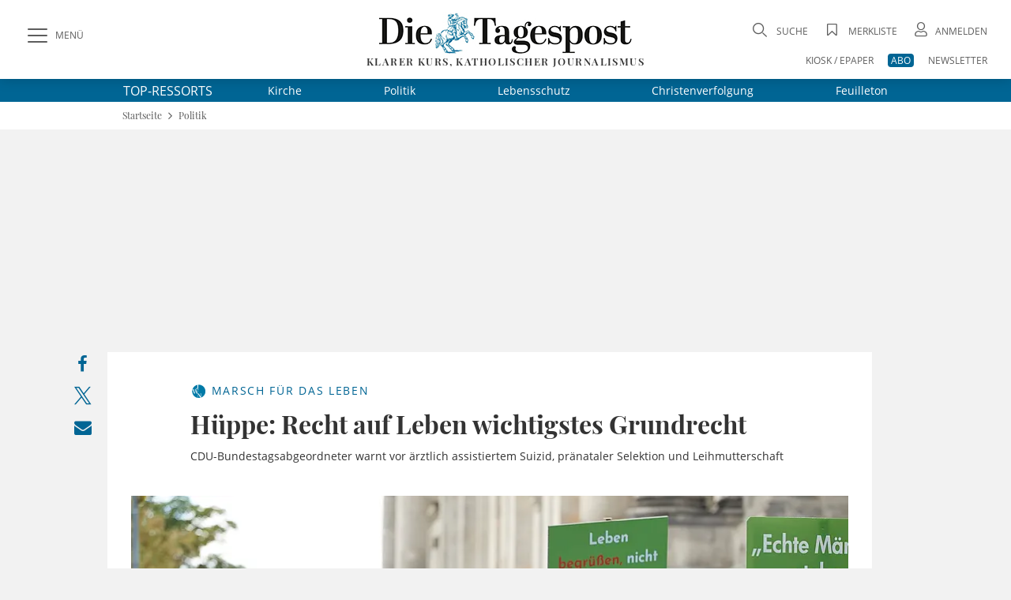

--- FILE ---
content_type: text/html;charset=utf-8
request_url: https://www.die-tagespost.de/politik/hueppe-recht-auf-leben-wichtigstes-grundrecht-art-232309
body_size: 28905
content:
<!DOCTYPE html>
<html lang="de" data-fcms-toggledisplay-container="navContainer">
  <head>

    <title>Hüppe: Recht auf Leben wichtigstes Grundrecht | Die Tagespost</title>

    <meta http-equiv="Content-Type" content="text/html; charset=UTF-8" />
    <meta name="author" content="Die Tagespost" />

    <meta name="robots" content="NOINDEX, FOLLOW, NOARCHIVE" />
    <meta name="google-site-verification" content="EU_vDdKuw7a6LoePGYolNqMf-lBiazzaWUY81udqqV4" />
    <meta name="DC.title" content="Die Tagespost" />
    <meta name="geo.region" content="DE-BY" />
    <meta name="geo.placename" content="W&uuml;rzburg" />
    <meta name="geo.position" content="49.7450502;9.9523586" />
    <meta name="ICBM" content="49.7450502, 9.9523586" />
    <meta name="viewport" content="width=device-width, initial-scale=1.0, user-scalable=yes, shrink-to-fit=no" />     <link rel="canonical" href="https://www.die-tagespost.de/politik/hueppe-recht-auf-leben-wichtigstes-grundrecht-art-232309" />

    <meta name="description" content="CDU-Bundestagsabgeordneter warnt vor ärztlich assistiertem Suizid, pränataler Selektion und Leihmutterschaft." >
<meta name="generator" content="fCMS by fidion GmbH, Wuerzburg, www.fidion.de" >

<script type="application/ld+json">
    {
      "@context": "http://schema.org",
      "@type": "NewsMediaOrganization",
      "name": "Die Tagespost",
      "url": "https://www.die-tagespost.de/",
      "logo": "https://www.die-tagespost.de/pics/kennenlernen/tagespost-ausgabe.jpg",
      "contactPoint": {
        "@type": "ContactPoint",
        "telephone": "+49 (09 31) 3 08 63-0",
        "contactType": "customer service"
      },
      "sameAs": [
        "https://www.facebook.com/DieTagespost/",
        "https://twitter.com/DieTagespost"
      ]
    }
</script>

<script type="application/ld+json">
    {
      "@context": "http://schema.org",
      "@type": "LocalBusiness",
      "name": "Die Tagespost",
      "image": "https://www.die-tagespost.de/pics/kennenlernen/tagespost-ausgabe.jpg",
      "url": "https://www.die-tagespost.de/",
      "telephone": "+49 (09 31) 3 08 63-0",
      "address": {
        "@type": "PostalAddress",
        "streetAddress": "Berner Straße 2",
        "addressLocality": "Würzburg",
        "postalCode": "97084",
        "addressCountry": "DE"
      },
      "geo": {
        "@type": "GeoCoordinates",
        "latitude": 49.7450502,
        "longitude": 9.9523586
      },
      "openingHoursSpecification": [{
        "@type": "OpeningHoursSpecification",
        "dayOfWeek": [
          "Monday",
          "Tuesday",
          "Wednesday",
          "Thursday"
        ],
        "opens": "08:00",
        "closes": "17:00"
      },{
        "@type": "OpeningHoursSpecification",
        "dayOfWeek": "Friday",
        "opens": "08:00",
        "closes": "15:00"
      }],
      "sameAs": [
        "https://www.facebook.com/DieTagespost/",
        "https://twitter.com/DieTagespost"
      ]
    }
</script>

<script type="application/ld+json">
  {
    "@context": "https://schema.org"
        ,
    "@type": "NewsArticle",
    "@id": "https://www.die-tagespost.de/politik/hueppe-recht-auf-leben-wichtigstes-grundrecht-art-232309",
    "mainEntityOfPage": "https://www.die-tagespost.de/politik/hueppe-recht-auf-leben-wichtigstes-grundrecht-art-232309",
    "name": "Hüppe: Recht auf Leben wichtigstes Grundrecht",
    "headline": "Hüppe: Recht auf Leben wichtigstes Grundrecht",
    "description": "CDU-Bundestagsabgeordneter warnt vor ärztlich assistiertem Suizid, pränataler Selektion und Leihmutterschaft",    "image": {
      "@type": "ImageObject",
      "url": "https://www.die-tagespost.de/storage/image/0/8/2/6/76280_default_1AmRaR_WQZ1s1.jpg"
    },        "datePublished": "2022-09-18T10:13:00+02:00",    "dateModified": "2022-09-18T10:13:00+02:00",        "publisher": {
      "@type": "Organization",
      "name": "Die Tagespost",
      "logo": {
        "@type": "ImageObject",
        "url": "https://www.die-tagespost.de/mp2015/images/tp_logo.png"
      }
    }
    ,
    "author": {      "@type": "Person",
      "name": " Vorabmeldung"          }
          }
</script>

    <link rel="shortcut icon" href="/mp2015/images/favicon.ico" type="image/x-icon" />
    <link rel="apple-touch-icon" href="/design2020/images/apple-touch-icon-57x57.png" sizes="57x57" />
    <link rel="apple-touch-icon" href="/design2020/images/apple-touch-icon-60x60.png" sizes="60x60" />
    <link rel="apple-touch-icon" href="/design2020/images/apple-touch-icon-72x72.png" sizes="72x72" />
    <link rel="apple-touch-icon" href="/design2020/images/apple-touch-icon-76x76.png" sizes="76x76" />
    <link rel="apple-touch-icon" href="/design2020/images/apple-touch-icon-114x114.png" sizes="114x114" />
    <link rel="apple-touch-icon" href="/design2020/images/apple-touch-icon-120x120.png" sizes="120x120" />
    <link rel="apple-touch-icon" href="/design2020/images/apple-touch-icon-144x144.png" sizes="144x144" />
    <link rel="apple-touch-icon" href="/design2020/images/apple-touch-icon-152x152.png" sizes="152x152" />
    <link rel="apple-touch-icon" href="/design2020/images/apple-touch-icon-180x180.png" sizes="180x180" />

    <!-- Facebook Meta Data -->
    <meta property="fb:app_id" content="360442021262126">
    <meta property="og:site_name" content="die-tagespost.de">
    <meta property="og:locale" content="de_DE">
    <meta property="og:type" content="article">
    <meta property="og:url" content="https://www.die-tagespost.de/politik/hueppe-recht-auf-leben-wichtigstes-grundrecht-art-232309">
    
    <!-- Twitter Meta Data -->
    <meta name="twitter:card" content="summary_large_image">
    <meta property="twitter:domain" content="die-tagespost.de">
    <meta property="twitter:url" content="https://www.die-tagespost.de/politik/hueppe-recht-auf-leben-wichtigstes-grundrecht-art-232309">
    <meta property="twitter:site" content="@DieTagespost">
    <meta property="article:section" content="Hüppe: Recht auf Leben wichtigstes Grundrecht">
    <meta property="article:published_time" content="2022-09-18T10:13:00+0100">
    <meta property="article:modified_time" content="2023-09-26T09:52:13+0100">
    <meta property="article:author" content=" Vorabmeldung">    <meta property="og:title" content="Hüppe: Recht auf Leben wichtigstes Grundrecht">
    <meta property="og:description" content="CDU-Bundestagsabgeordneter warnt vor ärztlich assistiertem Suizid, pränataler Selektion und Leihmutterschaft">
    <meta name="twitter:title" content="Hüppe: Recht auf Leben wichtigstes Grundrecht">
    <meta name="twitter:description" content="CDU-Bundestagsabgeordneter warnt vor ärztlich assistiertem Suizid, pränataler Selektion und Leihmutterschaft">    <meta property="og:image" content="https://www.die-tagespost.de/storage/image/0/8/2/6/76280_feed-tag_1Dd7do_eA6xpf.jpg">
    <meta property="og:image:width" content="1200">
    <meta property="og:image:height" content="630">
    <meta name="twitter:image" content="https://www.die-tagespost.de/storage/image/0/8/2/6/76280_feed-tag_1Dd7do_eA6xpf.jpg">    
    <!-- CSS -->
    <style></style>

    <style>@font-face{font-family:'Open Sans';font-style:normal;font-weight:300;src:local('Open Sans'),local('Open Sans light'),url(/design2020/fonts/open-sans-v18-latin/open-sans-v18-latin-300.woff2) format('woff2');font-display:swap}@font-face{font-family:'Open Sans';font-style:italic;font-weight:300;src:local('Open Sans'),local('Open Sans italic'),url(/design2020/fonts/open-sans-v18-latin/open-sans-v18-latin-300italic.woff2) format('woff2');font-display:swap}@font-face{font-family:'Open Sans';font-style:normal;font-weight:400;src:local('Open Sans'),local('Open Sans regular'),url(/design2020/fonts/open-sans-v18-latin/open-sans-v18-latin-regular.woff2) format('woff2');font-display:swap}@font-face{font-family:'Open Sans';font-style:italic;font-weight:400;src:local(''),url(/design2020/fonts/open-sans-v18-latin/open-sans-v18-latin-italic.woff2) format('woff2');font-display:swap}@font-face{font-family:'Open Sans';font-style:normal;font-weight:600;src:local('Open Sans Bold'),url(/design2020/fonts/open-sans-v18-latin/open-sans-v18-latin-600.woff2) format('woff2');font-display:swap}@font-face{font-family:'Open Sans';font-style:italic;font-weight:600;src:local(''),url(/design2020/fonts/open-sans-v18-latin/open-sans-v18-latin-600italic.woff2) format('woff2');font-display:swap}@font-face{font-family:'Open Sans';font-style:normal;font-weight:700;src:local(''),url(/design2020/fonts/open-sans-v18-latin/open-sans-v18-latin-700.woff2) format('woff2');font-display:swap}@font-face{font-family:'Open Sans';font-style:italic;font-weight:700;src:local(''),url(/design2020/fonts/open-sans-v18-latin/open-sans-v18-latin-700italic.woff2) format('woff2');font-display:swap}@font-face{font-family:'Open Sans';font-style:normal;font-weight:800;src:local(''),url(/design2020/fonts/open-sans-v18-latin/open-sans-v18-latin-800.woff2) format('woff2');font-display:swap}@font-face{font-family:'Open Sans';font-style:italic;font-weight:800;src:local(''),url(/design2020/fonts/open-sans-v18-latin/open-sans-v18-latin-800italic.woff2) format('woff2');font-display:swap}@font-face{font-family:'Playfair Display';font-style:normal;font-weight:400;src:local('Playfair Display'),url(/design2020/fonts/playfair-display-v22-latin/playfair-display-v22-latin-regular.woff2) format('woff2');font-display:swap}@font-face{font-family:'Playfair Display';font-style:normal;font-weight:500;src:local(''),url(/design2020/fonts/playfair-display-v22-latin/playfair-display-v22-latin-500.woff2) format('woff2');font-display:swap}@font-face{font-family:'Playfair Display';font-style:normal;font-weight:600;src:local('Playfair Display Bold'),url(/design2020/fonts/playfair-display-v22-latin/playfair-display-v22-latin-600.woff2) format('woff2');font-display:swap}@font-face{font-family:'Playfair Display';font-style:normal;font-weight:700;src:local(''),url(/design2020/fonts/playfair-display-v22-latin/playfair-display-v22-latin-700.woff2) format('woff2');font-display:swap}@font-face{font-family:'Playfair Display';font-style:normal;font-weight:800;src:local(''),url(/design2020/fonts/playfair-display-v22-latin/playfair-display-v22-latin-800.woff2) format('woff2');font-display:swap}@font-face{font-family:'Playfair Display';font-style:italic;font-weight:400;src:local(''),url(/design2020/fonts/playfair-display-v22-latin/playfair-display-v22-latin-italic.woff2) format('woff2');font-display:swap}@font-face{font-family:'Playfair Display';font-style:italic;font-weight:500;src:local(''),url(/design2020/fonts/playfair-display-v22-latin/playfair-display-v22-latin-500italic.woff2) format('woff2');font-display:swap}@font-face{font-family:'Playfair Display';font-style:normal;font-weight:900;src:local(''),url(/design2020/fonts/playfair-display-v22-latin/playfair-display-v22-latin-900.woff2) format('woff2');font-display:swap}@font-face{font-family:'Playfair Display';font-style:italic;font-weight:600;src:local(''),url(/design2020/fonts/playfair-display-v22-latin/playfair-display-v22-latin-600italic.woff2) format('woff2');font-display:swap}@font-face{font-family:'Playfair Display';font-style:italic;font-weight:800;src:local(''),url(/design2020/fonts/playfair-display-v22-latin/playfair-display-v22-latin-800italic.woff2) format('woff2');font-display:swap}@font-face{font-family:'Playfair Display';font-style:italic;font-weight:900;src:local(''),url(/design2020/fonts/playfair-display-v22-latin/playfair-display-v22-latin-900italic.woff2) format('woff2');font-display:swap}@font-face{font-family:'Playfair Display';font-style:italic;font-weight:700;src:local(''),url(/design2020/fonts/playfair-display-v22-latin/playfair-display-v22-latin-700italic.woff2) format('woff2');font-display:swap}@font-face{font-family:fontello;src:url(/design2020/fonts/fontello/fontello.eot?5688373);src:url('/design2020/fonts/fontello/fontello.eot?5688373#iefix') format('embedded-opentype'),url(/design2020/fonts/fontello/font/fontello.woff2?5688373) format('woff2'),url(/design2020/fonts/fontello/font/fontello.woff?5688373) format('woff'),url(/design2020/fonts/fontello/font/fontello.ttf?5688373) format('truetype'),url('/design2020/fonts/fontello/font/fontello.svg?5688373#fontello') format('svg');font-weight:400;font-style:normal}a,article,aside,b,body,div,figcaption,figure,footer,form,h1,header,hgroup,html,i,img,label,li,nav,section,span,time,ul{margin:0;padding:0;border:0;font:inherit;font-size:100%;vertical-align:baseline}@media screen and (max-width:767px){.art-detail{padding:20px 0}.art-detail>header{padding:0 16px;margin:0}.art-detail .headline{font-size:26px;line-height:32px;min-height:32px}.art-detail .description{line-height:23px;margin-bottom:30px}.art-detail .article_additionals{margin:0 16px -10px}}aside.stickylist{position:sticky;top:120px;grid-row:5/-1;margin-top:15px;height:200px;display:flex;flex-direction:column;align-items:flex-end;z-index:99}aside.stickylist,aside.stickylist>div{display:flex;flex-direction:column;align-items:flex-end}aside.stickylist .social .icon{font-size:22px}aside.stickylist a{padding-bottom:10px}@media screen and (max-width:767px){.product-teaser .user_offer{margin:0 0 25px;flex:1 1 100%;width:100%}}[class*=" icon-"]:before,[class^=icon-]:before{font-family:fontello;font-style:normal;font-weight:400;speak:never;display:inline-block;text-decoration:inherit;width:1em;margin-right:.2em;text-align:center;font-variant:normal;text-transform:none;line-height:1em;margin-left:.2em;-webkit-font-smoothing:antialiased;-moz-osx-font-smoothing:grayscale}.icon-print:before{content:'\e801'}.icon-search:before{content:'\e80b'}.icon-close:before{content:'\e80c'}.icon-avatar:before{content:'\e80e'}.icon-video-circled:before{content:'\e816'}.icon-logo-x:before{content:'\e83f'}.icon-bookmark-empty:before{content:'\f097'}.icon-facebook:before{content:'\f09a'}.icon-mail:before{content:'\f0e0'}.icon-angle-left:before{content:'\f104'}.icon-angle-right:before{content:'\f105'}.icon-angle-up:before{content:'\f106'}.icon-whatsapp:before{content:'\f232'}nav[role=navigation]{position:fixed;top:0;left:0;z-index:9999}.navigationContainer ul{margin:0;padding:0;list-style:none}.navigationContainer a{font-weight:400}.navigationContainer .subLayer{display:none;position:relative;top:-1px;left:0;height:auto;z-index:1001}.navigationContainer ul.mainLayermainLayer{left:0;padding:0;transform:translate(-330px,0);position:fixed;top:130px;bottom:0;height:calc(100vh - 130px);min-height:100%;-webkit-overflow-scrolling:touch;-webkit-backface-visibility:hidden;background-color:#fff;overflow-y:auto;width:330px;max-width:100vw;padding-bottom:40px}.contentwrapper,.footer,.nav-wrapper{-webkit-overflow-scrolling:touch;-webkit-backface-visibility:hidden}.navContentOverlay{display:none;position:fixed;left:0;top:130px;width:100vw;height:100vh;background:rgb(0 0 0 / .3);z-index:800000}.mainLayermainLayer>li.mainLayer{line-height:2em;border-top:1px solid var(--color-grey2);display:flex;flex-wrap:wrap;margin:0 16px;align-items:center;min-height:45px;height:auto}.mainLayermainLayer>li.mainLayer>a{padding:0;-webkit-box-flex:1;-ms-flex:1 1 80%;flex:1 1 80%;line-height:2em;font-family:var(--font-primary);font-size:15px;text-transform:uppercase;letter-spacing:1.12px;display:flex;height:45px;align-items:center;font-weight:500}.mainLayermainLayer>li.mainLayer .dropdown-content a{padding:0;-webkit-box-flex:1;-ms-flex:1 1 80%;flex:1 1 80%;line-height:2em;font-family:var(--font-primary);font-size:18px;color:var(--fontcolor-primary)}.mainLayermainLayer>li.mainLayer .open_submenue{border-left:1px solid #fff;-webkit-box-flex:0;-ms-flex:0 0 40px;flex:0 0 40px}.mainLayermainLayer>li.mainLayer .toggleicon{border-left:1px solid var(--color-grey2);margin:5px 0;display:grid;place-items:center}.mainLayermainLayer>li.mainLayer .toggleicon:before{content:'\f107';font-family:fontello;font-style:normal;font-weight:400;speak:none;display:inline-block;text-decoration:inherit;width:1em;margin-right:.2em;text-align:center;font-variant:normal;text-transform:none;line-height:1em;margin-left:.2em;-webkit-font-smoothing:antialiased;-moz-osx-font-smoothing:grayscale;color:var(--blue-primary);font-size:30px}.mainLayermainLayer>li.mainLayer .subLayerLeft{position:relative;-webkit-box-flex:0;-ms-flex:0 0 100%;flex:0 0 100%;margin:-5px 0 5px}.mainLayermainLayer>li.mainLayer .subLayerLeft.tiefe3{margin-bottom:0}.mainLayermainLayer>li.mainLayer .subLayerLeft.tiefe3 a{font-size:16px;margin-left:16px}.mainLayermainLayer .navi_intro{margin:17px 16px;display:flex;justify-content:space-between}.mainLayermainLayer .navi_intro a{font-family:var(--font-primary);text-transform:uppercase;text-decoration:underline;color:var(--color-darkgrey);font-size:13px}@media screen and (max-width:1023px){aside.stickylist{display:none}.navigationContainer ul.mainLayermainLayer{top:90px;height:calc(100vh - 90px)}.navContentOverlay{top:90px}}@media screen and (max-width:767px){.navigationContainer ul.mainLayermainLayer{top:60px;height:calc(100vh - 60px)}.navContentOverlay{top:60px}.navigationContainer ul.mainLayermainLayer{width:100vw;transform:translate(-100vw,0);height:calc(100vh - 40px)}.hide-mobile{display:none!important}.hide-desk{display:initial}}form .form-group{margin-bottom:.5rem}form label{display:inline-block;height:auto;font-family:var(--font-primary);font-size:12px;line-height:18px;color:var(--color-darkgrey)}input[type=password],input[type=search],input[type=text]{padding:14px 15px;width:100%;height:auto;margin-bottom:0;box-sizing:border-box;background:#fff;border:1px solid var(--color-grey2);-webkit-appearance:none;outline:0;border-radius:.5px;font-family:var(--font-primary);font-size:16px;line-height:20px}input::-webkit-search-cancel-button,input::-webkit-search-decoration{display:none}.input-field{position:relative}.input-field ::-webkit-input-placeholder{color:var(--color-grey1);font-size:16px}.input-field ::-moz-placeholder{color:var(--color-grey1);font-size:16px}.input-field :-ms-input-placeholder{color:var(--color-grey1);font-size:16px}.input-field.styled label{font-family:var(--font-primary);font-size:16px;line-height:18px;color:var(--color-darkgrey)}.input-field.styled [type=checkbox]:checked{position:absolute;opacity:0}.input-field.styled [type=checkbox]+span:not(.lever){position:relative;padding-left:45px;display:inline-block;height:30px;line-height:30px}.input-field.styled [type=checkbox]:checked+span:not(.lever):before{top:2px;left:2px;width:7px;height:16px;border-top:2px solid #fff0;border-left:2px solid #fff0;border-right:2px solid var(--blue-primary);border-bottom:2px solid var(--blue-primary);-webkit-transform:rotate(40deg);transform:rotate(40deg);-webkit-backface-visibility:hidden;backface-visibility:hidden;-webkit-transform-origin:100% 100%;transform-origin:100% 100%}.input-field.styled [type=checkbox]+span:not(.lever):after{border-radius:2px}.input-field.styled [type=checkbox]+span:not(.lever):after,.input-field.styled [type=checkbox]+span:not(.lever):before{content:'';left:0;position:absolute;z-index:1}.input-field.styled [type=checkbox]:checked+span:not(.lever):after{top:0;width:30px;height:30px;border:1px solid var(--color-grey2);background-color:#fff;z-index:0;box-sizing:border-box;color:var(--blue-primary)}.input-field.styled.small [type=checkbox]+span:not(.lever){position:relative;padding-left:35px;display:inline-block;height:25px;line-height:25px}.input-field.styled.small [type=checkbox]:checked+span:not(.lever):after{top:0;width:24px;height:24px}.input-field.styled.small [type=checkbox]:checked+span:not(.lever):before{top:5px;left:2px;width:5px;height:10px}.input-field.styled.small label{font-size:14px}a,article,aside,b,body,div,figcaption,figure,footer,form,h1,header,hgroup,html,i,img,label,li,nav,p,section,span,time,ul{margin:0;padding:0;border:0;font:inherit;font-size:100%;vertical-align:baseline}ul{list-style:none}img{display:inline-block;max-width:100%;height:auto;vertical-align:middle}b{font-weight:700}i{font-style:italic}*{-webkit-box-sizing:border-box;-moz-box-sizing:border-box;box-sizing:border-box}a{outline:0;color:var(--blue-primary);text-decoration:none}a img{border:none}article,aside,figcaption,figure,footer,header,hgroup,main,nav,section{display:block}main#main-contentwrapper{position:relative;background:#f2f2f2}p{font-size:inherit;font-weight:400;margin:15px 0}ul{text-decoration:none;list-style-type:none;list-style-position:outside;font-family:inherit}:root{--font-primary:'Open Sans';--font-secondary:'Playfair Display';--font-additional:'Open Sans'}:root{--blue-light:hsla(200, 61%, 72%, 1);--blue-lighter:hsla(201, 62%, 63%, 0.27);--blue-primary:hsla(199, 100%, 29%, 1);--blue-secondary:hsla(199, 100%, 29%, 0.98);--fontcolor-primary:hsla(0, 0%, 20%, 1);--fontcolor-light:#333333E6;--fontcolor-headline:hsla(0, 0%, 20%, 0.86);--color-darkgrey:hsla(0, 0%, 20%, 0.8);--color-grey1:hsla(0, 0%, 86%, 0.99);--color-grey2:hsla(0, 0%, 44%, 1);--color-grey3:hsla(0, 0%, 20%, 0.9);--color-grey4:hsla(0, 0%, 89%, 1);--color-buttons:hsla(0, 0%, 20%, 0.85);--color-background:hsla(0, 0%, 95%, 1);--color-red:#C8001F;--color-orange:hsla(44, 100%, 50%, 1);--color-beige:hsla(48, 24%, 48%, 0.44);--color-beige-light:hsla(48, 24%, 48%, 0.22);--color-beige-dark:hsla(48, 24%, 48%, 1);--color-beige-lighter:hsla(48, 24%, 48%, 0.21)}html{font:normal 16px/1.3 var(--font-primary),serif;height:100%;line-height:1;color:var(--fontcolor-primary);-webkit-text-size-adjust:100%}body{font-family:var(--font-primary),serif;-webkit-font-smoothing:antialiased;-webkit-font-feature-settings:"liga" 0;font-feature-settings:"liga" 0;-webkit-font-variant-ligatures:no-common-ligatures;background:var(--color-background);min-height:100%;line-height:1.4;color:var(--fontcolor-primary)}@media screen and (min-width:768px){.hide-mobile{display:initial}.hide-desk{display:none!important}}.shadow{box-shadow:0 0 16px rgb(0 0 0 / .2)}.flex-container{display:-webkit-box;display:-ms-flexbox;display:flex;-webkit-box-orient:horizontal;-webkit-box-direction:normal;-ms-flex-flow:row wrap;flex-flow:row wrap;-webkit-box-pack:justify;-ms-flex-pack:justify;justify-content:space-between;-webkit-box-align:center;-ms-flex-align:center;align-items:center}.flex-container>*{-webkit-box-flex:0;-ms-flex:0 1 auto;flex:0 1 auto}.btn,button{border:1px solid var(--color-buttons);outline:0;border-radius:4px;display:inline-block;min-height:2.5em;width:auto;min-width:7.5em;display:inline-flex;justify-content:space-around;align-items:center;background:var(--color-buttons);color:#fff;font-family:var(--font-primary);font-size:12px;box-sizing:border-box;-webkit-appearance:none;padding:.5em 2em;text-align:center;line-height:initial}.pagewrapper{display:grid;grid-template-columns:1fr 1000px auto 1fr;grid-template-rows:100px auto auto 1fr auto auto;grid-auto-rows:auto}.pagewrapper{display:grid;grid-template-columns:1fr 1000px max-content 1fr;grid-template-rows:100px max-content max-content 1fr max-content max-content;grid-auto-rows:max-content;position:relative}.content-box{display:grid;grid-gap:16px;grid-template-columns:repeat(12,minmax(1px,1fr));background:#fff;margin:16px}.content-box .teaser{grid-column:1/-1}.content-box .full-item{grid-column:1/-1}.pagewrapper .header{grid-column-start:1;grid-column-end:-1;background:#fff;height:100px;position:sticky;position:-webkit-sticky;top:0;z-index:1002}.pagewrapper .topthemen{grid-column-start:1;grid-column-end:-1;background:var(--blue-primary);color:#fff}.pagewrapper .topthemen .themenkomplex{width:968px;display:flex;align-items:center;margin:0 auto}.pagewrapper .topthemen .themenkomplex .unterressorts{display:flex;justify-content:space-between;flex:1 1 auto;margin-left:40px}.pagewrapper .topthemen a{font-family:var(--font-primary);color:#fff;display:inline-block;font-size:14px;font-weight:400;margin:5px 30px}.pagewrapper .topthemen a:last-child{margin-right:0}.pagewrapper .contentwrapper{grid-column-start:2;grid-column-end:3}.pagewrapper .footer{grid-column-start:2;grid-column-end:2}.pagewrapper>*{grid-row:span 1}@media screen and (max-width:1023px){.pagewrapper .topthemen .themenkomplex{width:calc(100vw - 60px)}.pagewrapper .topthemen a{font-family:var(--font-primary);color:#fff;display:inline-block;font-size:14px;font-weight:400;margin:5px 0}.pagewrapper{display:grid;grid-template-columns:0 1fr 0;grid-template-rows:min-content auto auto 1fr auto;grid-template-rows:min-content max-content max-content 1fr max-content}}.pagewrapper .header{display:grid;grid-template-columns:1fr 1000px auto 1fr;grid-template-columns:1fr 1000px max-content 1fr;grid-template-rows:100px}.pagewrapper .header .header-elements{width:100%;max-width:calc(100% - 60px);margin:0 30px;padding:25px 0 5px;grid-column:1/-1;grid-row-start:1;height:100px;display:grid;grid-template-columns:320px 1fr 320px}.pagewrapper .header .header-elements .button-collapse{font-family:var(--font-primary);font-size:12px;color:var(--color-darkgrey);display:flex;align-items:center;justify-self:start;align-self:start;height:40px}.pagewrapper .header .header-elements .icon-slide-menu:before{font-size:25px;margin-right:10px;content:'\e80d'}.pagewrapper .header .head-campaign{color:#fff;width:145px;height:40px;margin-top:35px;font-family:var(--font-secondary);font-size:12px;grid-column-start:2;grid-row-start:1;margin-left:30px}@media screen and (max-width:1220px){.pagewrapper .header .head-campaign{margin-left:120px}}.pagewrapper .header .header-elements .logo-container{justify-self:center;font-family:var(--font-secondary);font-size:13px;letter-spacing:1.43px;text-transform:uppercase;font-weight:600;text-align:center;margin-top:-10px}.pagewrapper .header .header-elements .logo-container h1{display:block;height:0;overflow:hidden;font-size:1rem;text-indent:-1500px;line-height:0}.pagewrapper .header .header-elements .logo-container .logotext{margin-top:-3px;display:block}.pagewrapper .header .header-elements .head-toplinks{position:relative;display:flex;flex-wrap:wrap;font-family:var(--font-primary);font-size:12px;color:var(--grey1);justify-self:end;justify-content:flex-end}.pagewrapper .header .header-elements .head-toplinks .bluedotContainer{padding:16px;width:250px;position:absolute;right:0;top:30px;background:#fff;border-radius:4px;z-index:9999;font-family:var(--font-primary);text-align:left}.pagewrapper .header .header-elements .head-toplinks .bluedotContainer .rememberlogin{margin:10px 0}.pagewrapper .header .header-elements .head-toplinks .bluedotContainer .btn{width:100%;color:#fff;margin-bottom:20px}.pagewrapper .header .header-elements .head-toplinks .bluedotContainer footer{margin-top:10px}.pagewrapper .header .header-elements .head-toplinks .bluedotContainer footer a{color:var(--blue-primary)}.pagewrapper .header .header-elements .head-toplinks .icon{font-size:18px;margin-right:5px}.pagewrapper .header .header-elements .head-toplinks .icon-search{margin-top:5px}.pagewrapper .header .header-elements .head-toplinks .search-dropdown,.pagewrapper .header .header-elements .head-toplinks a{color:var(--color-darkgrey);text-transform:uppercase}.pagewrapper .header .header-elements .head-toplinks .abolink{color:#fff;background:var(--blue-primary);border-radius:4px;padding:0 4px}.pagewrapper .header .header-elements .head-toplinks>li{flex:0 1 auto;text-align:right;padding-left:1.5em}.pagewrapper .header .header-elements .head-toplinks>li.break{flex-basis:100%;height:0}@media screen and (max-width:1023px){.pagewrapper .header .head-campaign{display:none}.pagewrapper .header{display:grid;grid-template-columns:1fr auto 1fr;grid-template-columns:1fr max-content 1fr;grid-template-rows:100px}.pagewrapper .header{grid-column-start:1;grid-column-end:-1;height:60px;box-shadow:0 0 6px rgb(0 0 0 / .2)}.pagewrapper .header{grid-template-columns:50px 1fr 50px;grid-template-rows:60px}.pagewrapper .header .header-elements .button-collapse .text{display:none}.pagewrapper .header .header-elements .button-collapse{align-self:center}.pagewrapper .header .header-elements .logo-container{justify-self:center;width:180px;height:28px;margin-top:0}.pagewrapper .header .header-elements .logo-container .logotext{display:none}.pagewrapper .header .header-elements{width:100%;max-width:calc(100vw - 20px);margin:0 10px;padding:5px 0;grid-column:1/-1;grid-row-start:1;height:60px;display:grid;grid-template-columns:40px 1fr 50px;place-items:center}.pagewrapper .header .header-elements .head-toplinks{width:60px;flex-wrap:nowrap;align-items:center}.head-toplinks .hide-mobile{display:none}.pagewrapper .header .header-elements .head-toplinks .bluedotContainer{top:50px}}@media screen and (max-width:767px){.pagewrapper{display:grid;grid-template-columns:1fr;grid-template-rows:min-content max-content 1fr max-content}.pagewrapper .header{grid-column-start:1;grid-column-end:-1;height:60px;box-shadow:0 0 6px rgb(0 0 0 / .2)}.pagewrapper .contentwrapper{grid-column-start:1;grid-column-end:-1;margin-bottom:0}.pagewrapper .footer{grid-column-start:1;grid-column-end:-1}.content-box{display:grid;grid-gap:16px;grid-template-columns:repeat(12,minmax(1px,1fr));background:#fff;margin:16px 0}.content-box .teaser{grid-column:1/-1}.content-box .full-item{grid-column:1/-1}.pagewrapper .header{grid-template-columns:50px 1fr 50px;grid-template-rows:60px}.pagewrapper .header .header-elements .button-collapse .text{display:none}.pagewrapper .header .header-elements .button-collapse{align-self:center}.pagewrapper .header .header-elements .logo-container{justify-self:flex-start;width:180px;height:28px;margin-left:20px}.pagewrapper .header .header-elements{width:100%;max-width:calc(100vw - 20px);margin:0 10px;padding:5px 0;grid-column:1/-1;grid-row-start:1;height:60px;display:grid;grid-template-columns:40px 1fr 50px;place-items:center}.pagewrapper .header .header-elements .head-toplinks{width:60px;flex-wrap:nowrap;align-items:center}}@media screen and (max-width:480px){.pagewrapper .header .header-elements .logo-container{width:150px;height:24px}.pagewrapper .header .header-elements .head-toplinks>li{padding-left:1em}}@media screen and (max-width:374px){.pagewrapper .header .header-elements .logo-container{width:140px;height:21px}}.header-elements .searchform{position:relative}.header-elements input.searchfield{font-family:var(--font-secondary);position:relative;overflow:visible;display:inline-block;padding:15px;text-decoration:none;font-family:var(--font-secondary);line-height:18px;font-weight:400;font-size:16px;text-transform:uppercase;white-space:nowrap;outline:0;border:1px solid var(--color-grey2);background-color:#fff;width:100%;height:48px;-webkit-appearance:none;padding-right:40px}.header-elements input.searchfield::-webkit-input-placeholder{color:var(--color-grey1);font-size:16px}.header-elements input.searchfield::-moz-placeholder{color:var(--color-grey1);font-size:16px}.header-elements button.searchicon{-webkit-appearance:none;-webkit-border-radius:0;border:none;outline:0;background:#fff0;position:absolute;left:calc(100% - 120px);top:13px;min-width:auto;min-height:0;-webkit-border-radius:.5px;padding:0;font-size:28px}.header-elements .searchform{width:100vw;background:#fff;opacity:0;position:fixed;top:130px;left:0;box-shadow:0 10px 10px -15px rgb(0 0 0 / .6);height:0;display:grid;grid-template-columns:1fr 1000px auto 1fr;grid-template-columns:1fr 1000px max-content 1fr}.header-elements .searchform .header-searchform{grid-column-start:2;grid-column-end:3;position:relative;display:flex;flex-wrap:nowrap;align-items:center;justify-content:center;margin:0 30px 0 22px}.header-elements .searchform .header-searchform .close-icon{font-size:25px;margin-left:25px;color:var(--color-darkgrey)}.footer.main{font-size:11px;font-family:var(--font-primary);color:var(--fontcolor-primary);line-height:1.3;margin-bottom:16px}.breadcrumb-spacer{grid-column-start:1;grid-column-end:-1;background:#fff;display:grid;grid-template-columns:1fr 1000px auto 1fr;grid-template-columns:1fr 1000px max-content 1fr;grid-gap:6px}.breadcrumb-container{display:grid;grid-template-columns:1fr 1000px auto 1fr;grid-template-columns:1fr 1000px max-content 1fr;grid-template-rows:max-content;grid-column-start:1;grid-column-end:-1;background:#fff}ul.breadcrumb{grid-column-start:2;grid-column-end:3;font-family:var(--font-secondary);background:#fff;height:35px;font-size:12px;line-height:15px;display:flex;align-items:center;color:var(--color-darkgrey);padding:0 15px}.breadcrumb .breadCrumbTrenner{font-size:15px}.breadcrumb li a{color:inherit}@media screen and (max-width:1023px){.header-elements .searchform{top:88px;grid-template-columns:1fr}.header-elements .searchform .header-searchform{grid-column:1/-1;margin:0 25px 0 16px}.header-elements button.searchicon{left:calc(100% - 90px)}.header-elements .searchform .header-searchform .close-icon{margin-left:10px}.breadcrumb-container,.breadcrumb-spacer{grid-template-columns:30px max-content 1fr}ul.breadcrumb{padding:0}}.navigationContainer .navi-topthemen{margin:25px 16px 10px 13px}.navigationContainer .navi-topthemen .thema{border-radius:4px;display:inline-block;width:auto;background:var(--color-grey2);color:#fff;font-family:var(--font-primary);font-size:12px;box-sizing:border-box;padding:8px 12px;line-height:14px;text-transform:uppercase;margin:5px 3px;font-weight:400}.content-box.aufmacherbox{padding-bottom:16px}.aufmacherbox .teaser{position:relative}.aufmacherbox .teaser .behindWall img{display:inline-block;margin-right:5px;height:21px;width:21px;margin-bottom:3px}.aufmacherbox .teaser.topteaser.nummer-1 .behindWall img{width:25px;height:25px}.aufmacherbox .teaser .teaser-content{padding:16px 16px 0;display:inline-block}.aufmacherbox .teaser .description{padding:5px 16px 10px;display:inline-block;font-family:var(--font-primary);font-size:14px;line-height:21px;color:var(--fontcolor-primary)}.topaufmacherbox .teaser.topteaser.nummer-1 .description{padding-left:0}.aufmacherbox .teaser .description,.aufmacherbox .teaser .teaser-content{color:var(--fontcolor-primary)}.aufmacherbox .teaser .teaser-content .topline{font-family:var(--font-primary);font-size:12px;line-height:16px;text-transform:uppercase;color:var(--blue-primary);margin-bottom:5px;letter-spacing:.96px;font-weight:400}.aufmacherbox .teaser .teaser-content .headline{font-family:var(--font-secondary);font-size:18px;font-weight:600;margin-bottom:5px;margin-top:0;line-height:22px;color:var(--fontcolor-headline)}@media screen and (max-width:767px){.header-elements .searchform{top:60px}.breadcrumb-container{grid-template-columns:16px 1fr 16px;grid-template-rows:35px}.breadcrumb-spacer{grid-template-columns:16px 1fr 16px}ul.breadcrumb{height:35px;padding:0;font-size:10px}.breadcrumb .breadCrumbTrenner{font-size:11px}.aufmacherbox .teaser .teaser-content{padding:16px 16px 0}.aufmacherbox .teaser .datetime{display:flex}.aufmacherbox .teaser .datetime .autoren{margin-left:1px}.aufmacherbox .teaser .datetime .autoren:before{content:","}}.topaufmacherbox .topteaser{grid-column:span 4}.topaufmacherbox .topteaser.nummer-1{grid-column:1/-1}.topaufmacherbox .topteaser.nummer-1 .link-wrapper{display:grid;grid-template-columns:repeat(12,minmax(1px,1fr));grid-template-rows:1fr;grid-column-gap:16px}.topaufmacherbox .topteaser.nummer-1 .teaser-image{grid-column:1/9;grid-row:1/-1}.topaufmacherbox .topteaser.nummer-1 .teaser-content{grid-column:8/13;grid-row:1/-1;align-self:end;margin-bottom:30px;background:#fff;padding:30px 20px;z-index:2}.topaufmacherbox .topteaser.nummer-1 .teaser-additionals{grid-column:1/2;grid-row:1/-1;justify-self:start;margin-left:20px;margin-top:16px;display:flex;flex-direction:column;align-items:flex-start;position:relative;top:initial;right:initial}.topaufmacherbox .topteaser.nummer-1 figure{aspect-ratio:auto 9/5}.aufmacherbox .topteaser.nummer-1 .teaser-content .headline{font-size:26px;line-height:32px}.aufmacherbox .topteaser.nummer-1 .teaser-content .headline a{font-family:'Playfair Display';font-family:var(--font-secondary);font-weight:700;font-style:normal}.topaufmacherbox .teaser.topteaser.nummer-1 .description{font-family:'Open Sans';font-family:var(--font-primary);font-weight:400;font-style:normal}.aufmacherbox .topteaser.nummer-1 .teaser-content .topline{margin-bottom:5px}@media screen and (max-width:950px){.topaufmacherbox .topteaser.nummer-1 .teaser-content{grid-column:6/13}}@media screen and (max-width:840px){.topaufmacherbox .topteaser.nummer-1 .teaser-content{grid-column:5/13}}@media screen and (max-width:767px){.topaufmacherbox .topteaser,.topaufmacherbox .topteaser.nummer-1,.topaufmacherbox .topteaser.nummer-2,.topaufmacherbox .topteaser.nummer-3,.topaufmacherbox .topteaser.nummer-7,.topaufmacherbox .topteaser.nummer-8,.topaufmacherbox .topteaser.special{grid-column:1/-1}.topaufmacherbox .topteaser.nummer-1 .link-wrapper{display:block}.topaufmacherbox .topteaser.nummer-1 .teaser-content{margin-bottom:0;padding:16px 16px 0;display:inline-block}.aufmacherbox .topteaser.nummer-1 .teaser-content .headline{font-size:18px;line-height:22px}.aufmacherbox .topteaser.nummer-1 .teaser-content .topline{margin-bottom:5px}.topaufmacherbox .topteaser.nummer-1 .teaser-additionals{position:absolute;top:16px;right:20px;margin:0}.topaufmacherbox .topteaser:not(.nummer-1) .link-wrapper{display:grid;grid-template-columns:33.33vw 1fr;grid-template-rows:max-content}.topaufmacherbox .topteaser{margin-bottom:-5px}.topaufmacherbox .topteaser:not(.nummer-1) .topline{margin-bottom:0}.topaufmacherbox .topteaser:not(.nummer-1) .headline{font-size:14px;line-height:16px}.topaufmacherbox .topteaser:not(.nummer-1) .teaser-content{padding-top:2px;padding-bottom:0;padding-left:10px}.topaufmacherbox .topteaser:not(.nummer-1) .teaser-additionals{left:calc(33.33vw - 40px);top:5px;max-width:35px;line-height:11px}.topaufmacherbox .topteaser.nummer-1 .teaser-additionals{align-items:flex-end}}@media screen and (min-width:768px){.topaufmacherbox{grid-column-gap:0;padding-top:40px}.topaufmacherbox .topteaser.nummer-2{padding-right:7px;border-right:1px solid var(--color-grey2)}.topaufmacherbox .topteaser.nummer-3{padding-left:8px;padding-right:7px;border-right:1px solid var(--color-grey2)}.topaufmacherbox .topteaser.nummer-7{padding-left:8px}}.defaultbox{display:grid;grid-gap:16px;grid-template-columns:repeat(12,minmax(1px,1fr));background:#fff;grid-column:1/-1}.defaultbox .teaser{grid-column:span 4}.defaultbox .teaser.nummer-2{grid-column:span 6}@media screen and (max-width:767px){.defaultbox{grid-row-gap:10px}.defaultbox .teaser,.defaultbox .teaser.nummer-2{grid-column:1/-1}.aufmacherbox .teaser.topteaser.nummer-1 .behindWall img{height:15px;width:15px}}.aufmacherbox .teaser .teaser-image img{width:100%}.aufmacherbox .teaser .datetime{flex:1;padding:0;font-family:var(--font-primary);font-size:10px;line-height:14px;color:var(--fontcolor-headline);font-style:italic}.topaufmacherbox .topteaser.nummer-1 .datetime{padding-left:0}.aufmacherbox.defaultbox.fuenfer{margin-bottom:16px}@media screen and (min-width:768px){.topaufmacherbox .topteaser.nummer-1 .teaser-content{padding-bottom:10px}.aufmacherbox .teaser,.topaufmacherbox .topteaser{display:flex;flex-direction:column}.aufmacherbox .teaser .description,.topaufmacherbox .topteaser .description{flex:1 1 100%}.aufmacherbox.defaultbox{grid-column-gap:0;justify-content:end}.aufmacherbox.defaultbox .teaser.nummer-1,.aufmacherbox.defaultbox .teaser.nummer-3{padding-right:7px;border-right:1px solid var(--color-darkgrey)}.aufmacherbox.defaultbox .teaser.nummer-2,.aufmacherbox.defaultbox .teaser.nummer-5{padding-left:8px}.aufmacherbox.defaultbox .teaser.nummer-4{padding-left:8px;padding-right:7px;border-right:1px solid var(--color-darkgrey)}.defaultbox .teaser.nummer-2{grid-column:span 6;padding-left:8px}}.content-box .autorenbox,.content-box .schlagwort-intro{grid-column:1/-1;margin:20px 105px 30px;text-align:center}.schlagwort-intro.schlagwort-type--person .schlagwort-intro-header{grid-area:header;margin-bottom:1rem}.schlagwort-intro.schlagwort-type--person .schlagwort-intro-thumbnail{grid-area:thumbnail}.schlagwort-intro.schlagwort-type--person .schlagwort-intro-description{grid-area:description}.content-box.facet-search .suchergebnis-toggle{grid-area:facet-toggle;display:none}.content-box.facet-search .facet-searchform{grid-area:facet-searchform}.content-box.facet-search .sorting-container{grid-area:facet-sorting}.content-box.facet-search .facet-dateselect{grid-area:facet-dateselect;margin-top:3px}.content-box.facet-search .facet-tableiste{grid-area:facet-tableiste}.content-box.facet-search .open-hilfebox-suche{grid-area:facet-open-hilfe;text-align:right}.content-box.facet-search .datepicker-container{grid-area:datepicker-container}.content-box .facet-suchhilfe{padding:40px 104px;font-size:16px;line-height:28px;font-family:var(--font-primary);grid-area:facet-suchhilfe}.div-gpt-ad{display:flex;align-items:center;justify-content:center;background:#fff0;speak:never;-webkit-border-radius:.5px}#div-gpt-ad-Superbanner_top>div{margin-top:16px!important}#div-gpt-ad-Left_0,#div-gpt-ad-Right_0,#div-gpt-ad-Skyscraper_L,#div-gpt-ad-Skyscraper_R{position:sticky!important;top:120px}#div-gpt-ad-Left_0,#div-gpt-ad-Skyscraper_L{margin-right:40px}#div-gpt-ad-Right_0,#div-gpt-ad-Skyscraper_R{margin-left:40px}#div-gpt-ad-Skyscraper_L>div,#div-gpt-ad-Skyscraper_R>div{position:absolute;top:16px}#div-gpt-ad-Skyscraper_L>div{right:0}#div-gpt-ad-Skyscraper_R>div{left:0}@media screen and (max-width:767px){.content-box .autorenbox,.content-box .schlagwort-intro{margin:20px 16px 30px}.content-box .facet-suchhilfe{padding:30px 16px;font-size:16px;line-height:28px;font-family:var(--font-primary);grid-area:facet-suchhilfe}.div-gpt-ad{margin:0}.defaultbox.simple .teaser .description{padding:10px 0;display:initial;grid-area:description}.aufmacherbox.defaultbox.simple .teaser .teaser-bottom .aufmacherbox.defaultbox.simple .teaser :not(.teaser-bottom) .datetime{grid-area:datetime;padding-bottom:0}.defaultbox.simple .teaser .content-link{grid-area:content-link;min-height:19vw}.defaultbox.simple .teaser{display:grid;grid-template-columns:max-content minmax(1px,1fr)}}#div-gpt-ad-Superbanner_top.div-gpt-ad.div-gpt-ad--center,#div-gpt-ad-Top_0.div-gpt-ad.div-gpt-ad--center{min-height:266px}#div-gpt-ad-Superbanner_top.div-gpt-ad.div-gpt-ad--center>div{margin-top:auto!important}#ad-popup{display:none;position:fixed;top:0;right:0;bottom:0;left:0;z-index:9999999}#ad-popup .ad-popup-container{display:flex;justify-content:center;align-items:center;width:100%;height:100%;background:rgb(255 255 255 / .75)}#ad-popup .ad-popup-inner{position:relative;padding:20px}#ad-popup .ad-popup-image{width:100%;height:100%;object-fit:contain}#ad-popup .ad-popup-closebtn{position:absolute;top:0;right:0;display:flex;justify-content:center;align-items:center;width:2em;height:2em;font-size:18px;line-height:1;background:#fff;border:2px solid #000;border-radius:50%;overflow:hidden}.footer-popup.footer-popup--opened{display:block;bottom:0}.footer-popup button.footerPopupOverlayBTN{position:absolute;left:0;right:0;top:0;bottom:0;background:#fff0;border:#fff0;z-index:8}.navigationContainer .navi-campaign{margin-bottom:16px;background-color:rgb(147 197 222 / .4);font-size:14px;line-height:20px}.navigationContainer .navi-campaign a{display:block;padding:10px 16px;color:inherit}.defaultbox.simple .teaser{grid-column:1/-1;display:grid;grid-template-columns:max-content minmax(1px,1fr);grid-template-rows:max-content max-content}.art-detail{grid-column:1/-1;font-family:var(--font-primary);font-size:16px;line-height:28px;color:var(--fontcolor-primary);padding:40px 30px}.art-detail>header{margin:0 75px}.art-detail .art-content{margin-top:40px}.art-detail .art-content.art-content-paywall>*{margin-left:75px;margin-right:75px}.art-detail .topline{font-family:var(--font-primary);font-size:14px;line-height:16px;letter-spacing:1.68px;text-transform:uppercase;color:var(--blue-primary)}.art-detail .headline{font-family:var(--font-secondary);font-size:32px;line-height:40px;color:var(--fontcolor-primary);margin:10px 0;font-weight:700;min-height:40px}.art-detail .description{font-family:var(--font-primary);font-size:14px;line-height:21px;margin-bottom:40px}.art-detail .article_additionals{font-family:var(--font-primary);font-size:15px;line-height:21px;color:var(--color-grey2);display:flex;align-items:center;justify-content:space-between;flex-wrap:wrap;margin-left:75px;margin-bottom:-10px}.art-detail .article_additionals>*{margin-bottom:10px}.art-detail .article_additionals .social_share{display:flex;margin-left:auto}.art-detail .article_additionals .social_share li{border:1px solid #000;color:#000;margin-left:16px;width:32px;height:30px;display:grid;place-items:center}.art-detail .article_additionals .social_share .icon{color:#000;font-size:15px}.art-detail .article_additionals .social_share .print .icon{font-size:20px}.art-detail .article_additionals .social_share .mail .icon{font-size:18px}.art-detail .article_additionals .social_share .facebook .icon,.art-detail .article_additionals .social_share .whatsapp .icon{font-size:19px}.art-detail .article_additionals .social_share .twitter .icon{font-size:22px}.art-detail .article_additionals .autorenblock{display:flex;flex-direction:column}.art-detail .article_additionals .autor{display:inline-flex;align-items:center;margin-right:20px}.art-detail .article_additionals .autorencontainer .flex-container{justify-content:flex-start}.art-detail .article_additionals .autorenblock .autorencontainer .autor-name,.art-detail .article_additionals .autorenblock .autorencontainer .datetime{font-style:italic}.art-detail .art-content.art-content-paywall>p:first-of-type::first-letter{font-size:56px;font-weight:600;line-height:34px;padding-top:8px;float:left;padding-right:.125em}@media screen and (max-width:1023px){.art-detail .article_additionals{margin-left:0}}@media screen and (max-width:767px){.art-detail{padding:20px 0}.art-detail>header{padding:0 16px;margin:0}.art-detail .headline{font-size:26px;line-height:32px;min-height:32px}.art-detail .description{line-height:23px;margin-bottom:30px}.art-detail .article_additionals{margin:0 16px -10px}.art-detail .art-content.art-content-paywall>*{margin-left:16px;margin-right:16px}}.art-detail .art-thumbnail{margin-bottom:40px}.art-detail .art-thumbnail .image-wrapper{position:relative}.art-detail .art-thumbnail figcaption{font-family:var(--font-primary);font-size:12px;font-style:italic;line-height:16px;color:var(--color-grey2);margin:10px 15px}@media screen and (max-width:767px){.art-detail .art-thumbnail{margin-bottom:30px}}.content-box .autorenbox{grid-column:1/-1;margin:20px 105px 30px;text-align:center}@media screen and (max-width:767px){.content-box .autorenbox{margin:20px 16px 30px}.aufmacherbox .teaser .description{padding-left:10px}}.audiodescription .audioControl{display:block}.audiodescription .audioControl.audioControl--hide{position:fixed;z-index:80000000;bottom:0;right:0;left:auto;height:40px;width:54px;border-radius:0;background:#fff;color:#000;box-shadow:none}.art-detail .article_additionals .audiodescription .audioControl .icon{font-size:22px}.art-detail .article_additionals .audiodescription .audioControl.audioControl--hide .icon{font-size:40px}.audiodescription [data-fcms-2click-container=content]{position:fixed;z-index:8000000;bottom:0;left:0;box-shadow:0 0 5px #999;background:#fff;height:40px;width:100%}.aufmacherbox .teaser .teaser-content .headline{font-family:'Playfair Display';font-weight:600}.aufmacherbox .teaser .teaser-content .topline{font-family:'Open Sans'}li.breadCrumbTrenner>i,ul.breadcrumb li,ul.breadcrumb li a{height:15px;display:inline-block}.art-detail-paywall .art-content-paywall{position:relative}.art-detail-paywall .art-content-paywall p:first-child{position:relative;max-height:calc(29px * 11);overflow:hidden}.art-detail-paywall .art-content-paywall:after{content:'';width:100%;height:100%;position:absolute;left:0;top:0;background:-webkit-linear-gradient(#fff0 50px,#fff);background:linear-gradient(#fff0 50px,#fff)}.product-teaser .offer_head{background:var(--blue-secondary);padding:10px;text-align:center;color:#fff;font-family:var(--font-primary),serif;position:relative}.art-detail.art-detail-paywall{padding-bottom:0}.product-teaser{grid-column:1/-1}.product-teaser .user_offers.row{display:-ms-flexbox;display:flex;-ms-flex-wrap:wrap;margin-right:25px;margin-left:25px;padding:0;margin-top:16px;padding-bottom:30px}.product-teaser .user_offer{text-align:center;padding:0;-webkit-box-shadow:0 5px 5px 0 rgb(50 50 50 / .2);-moz-box-shadow:0 5px 5px 0 rgb(50 50 50 / .2);box-shadow:0 5px 5px 0 rgb(50 50 50 / .2);margin:32px 7px 0;flex:1 1 calc(33% - 14px);width:calc(33% - 14px)}.product-teaser .user_offer .epay_offer{display:flex;flex-direction:column;height:100%;background-color:#fff}.product-teaser .user_offer .offer_head .offer_name{font-size:22px;display:inline-flex;align-items:center;padding-bottom:10px}.product-teaser .epay .offer_head .price{font-family:var(--font-primary);border-top:1px solid var(--color-grey1);width:85%;margin:0 auto;font-size:22px;line-height:1.2}@media screen and (max-width:767px){.product-teaser .user_offers.row{flex-wrap:wrap;margin-left:16px;margin-right:16px;margin-top:0;padding-bottom:0}.product-teaser .user_offer{margin:0 0 25px;flex:1 1 100%;width:100%}}.product-teaser .user_offer .epay_offer{text-align:center;background:#cce6f3!important;box-shadow:none}.product-teaser .user_offer .offer_head{font-weight:700;padding:36px 0 10px;background:#fff0;color:inherit}.product-teaser .epay .offer_head .price{width:100%;padding:10px 0;border-top:1px solid var(--color-grey2)}.product-teaser .user_offer .btn{height:42px;font-weight:700}.product-teaser .user_offer{position:relative}.epay_offerEmpfehlung{position:absolute;right:0;top:0;padding:5px 15px;background:var(--color-orange);color:#fff;font-weight:700;box-shadow:0 0 2px #ccc}.epay_offerEmpfehlung+.epay_offer{border:2px solid var(--color-orange)}@media all and (min-width:767px){.epay_offerEmpfehlung+.epay_offer{margin-top:0}.epay_offerEmpfehlung{top:-32px}}.epay_offerInformation{margin-bottom:60px;text-align:center;color:var(--color-orange);font-weight:700}#epayPaywall__produktGLider .epayPaywall__produktGLider--next,#epayPaywall__produktGLider .epayPaywall__produktGLider--prev{display:none;position:absolute;top:50%;font-size:24px;background:rgb(255 255 255 / .75);transform:translate3d(0,-50%,0);-webkit-box-shadow:0 5px 5px 0 rgb(50 50 50 / .2);-moz-box-shadow:0 5px 5px 0 rgb(50 50 50 / .2);box-shadow:0 5px 5px 0 rgb(50 50 50 / .2)}#epayPaywall__produktGLider .epayPaywall__produktGLider--prev{left:0}#epayPaywall__produktGLider .epayPaywall__produktGLider--next{right:0}@media screen and (max-width:767px){#epayPaywall__produktGLider{margin-left:0;margin-right:0}#epayPaywall__produktGLider .user_offer{padding:0 16px;-webkit-box-shadow:none;-moz-box-shadow:none;box-shadow:none}}.product-teaser .tiun_overlay{margin-top:48px}.product-teaser .tiun_overlay .user_offer{margin-left:0;margin-right:0;padding:0 30px 30px;width:100%;-webkit-box-shadow:none;box-shadow:none}.product-teaser .tiun_overlay .user_offer .epay_offer{box-shadow:0 5px 5px 0 rgb(50 50 50 / .2)}.product-teaser .tiun_overlay .user_offer .offer_head{padding-top:64px}.product-teaser .tiun_overlay .user_offer .offer_head .offer_name{padding-bottom:29px}.tiun_overlay #tiunPaymentSnippet{margin:8px auto 42px;width:100%}.product-teaser .tiun_overlay .user_offer .btn.tiun_overlay_btn{width:284px;height:68px;margin:0 auto 38px}@media screen and (max-width:767px){.product-teaser .tiun_overlay{margin-top:0}.product-teaser .tiun_overlay .user_offer{padding-left:16px;padding-right:16px}.product-teaser .tiun_overlay .user_offer .epay_offer{box-shadow:none}.product-teaser .tiun_overlay .user_offer .offer_head{padding-top:27px}.product-teaser .tiun_overlay .user_offer .offer_head .offer_name{padding-bottom:9px}.tiun_overlay #tiunPaymentSnippet{margin-top:-2px;margin-bottom:30px}.product-teaser .tiun_overlay .user_offer .btn.tiun_overlay_btn{width:178px;height:42px}}.tiun_overlay{display:none}</style>
<link rel="stylesheet" type="text/css" href="/storage/css_uncritical/1/1_uncritical_OBJThJxgSU.css" media="print" onload="this.media='all'">
      <!-- Google AdSense -->
      <script data-ad-client="ca-pub-6948820955633789" async src="//pagead2.googlesyndication.com/pagead/js/adsbygoogle.js"></script>

      <!-- JS -->  
      <script>class fcmsCritical_Dynamic_Style_Device_Model{constructor(){this.type='';this.os='';this.browser='';this.osVersion='';this.fullOsVersion='';this.appType='';this.appVersion='';this.buildVersion='';this.deviceModel='';this.touch=false;this.hash='';this.share=false;this.userAgent=window.navigator.userAgent;}
getGenericDeviceClasses(){const i=this;const classes=[];if(i.os==='ios'){classes.push('fcmscss-device-ios');}else if(i.os==='android'){classes.push('fcmscss-device-android');}
if(i.type==='smartphone'){classes.push('fcmscss-device-smartphone');}else if(i.type==='tablet'){classes.push('fcmscss-device-tablet');}
if(i.appType==='fcmsiosapp'){classes.push('fcmscss-device-fcmsiosapp');}else if(i.appType==='fcmswebapp'){classes.push('fcmscss-device-fcmswebapp');}else if(i.appType==='jambitandroidapp'){classes.push('fcmscss-device-jambitandroidapp');}else if(i.appType==='jambitiosapp'){classes.push('fcmscss-device-jambitiosapp');}
return classes;}
setStyles(classes){const cl=this.getGenericDeviceClasses();document.getElementsByTagName("html")[0].classList.add(...classes,...cl);}}
class fcmsCritical_Dynamic_Style_Device{constructor(){this.deviceModel=this.detect();}
getDeviceInformation(){return this.deviceModel;}
detect(){let ua=window.navigator.userAgent;if(typeof fcmsLib_Device_Navigator==='function'){var navigator=new fcmsLib_Device_Navigator();ua=navigator.getUserAgent();}
const deviceInformation=new fcmsCritical_Dynamic_Style_Device_Model();this.detectDeviceType(deviceInformation,ua);this.detectOperatingSystem(deviceInformation,ua.toLowerCase());this.detectBrowser(deviceInformation,ua.toLowerCase());this.detectTouch(deviceInformation);this.detectApp(deviceInformation,ua.toLowerCase());this.detectHash(deviceInformation);this.detectShare(deviceInformation);return deviceInformation;}
detectShare(di){di.share=(typeof navigator.share==='function');}
detectHash(di){di.hash=window.location.hash.substr(1);}
detectOperatingSystem(deviceInformation,userAgent){let os='';if(userAgent.includes("windows")){os='windows';}else if(userAgent.includes("android")){os='android';this.detectAndroidVersion(deviceInformation,userAgent);}else if(userAgent.includes("linux")){os='linux';}else if(userAgent.includes("ios")||userAgent.includes("ipad")||userAgent.includes("iphone")){os='ios';this.detectIosVersion(deviceInformation,userAgent);}
deviceInformation.os=os;}
detectBrowser(deviceInformation,userAgent){if(userAgent.includes("applewebkit")&&!userAgent.includes("android")){deviceInformation.browser="safari";}}
detectDeviceType(deviceInformation,ua){let type='';if(/(tablet|ipad|playbook|silk)|(android(?!.*mobi))/i.test(ua)){type='tablet';}else if(/Mobile|iP(hone|od)|Android|BlackBerry|IEMobile|Kindle|Silk-Accelerated|(hpw|web)OS|Opera M(obi|ini)/.test(ua)){type='smartphone';}else{type='desktop';}
deviceInformation.type=type;}
detectApp(deviceInformation,userAgent){if(userAgent.indexOf("fcmswebapp")!==-1){this.detectWebApp(deviceInformation,userAgent);}else if(userAgent.indexOf("fcmsiosapp")!==-1){this.detectIosApp(deviceInformation,userAgent);}else if(userAgent.endsWith(" (app; wv)")===true){this.detectJambitApp(deviceInformation,userAgent);}}
detectWebApp(deviceInformation,userAgent){var result=userAgent.match(/\s*fcmswebapp\/([\d\.]+)[-]?([\d]*)\s*\(([a-zA-Z\s]+)\s+([\w,\-.!"#$%&'(){}\[\]*+/:<=>?@\\^_`|~ \t]+);\s*([^;]+);\s+([a-zA-Z]+);.*\)/);if(result===null){this.getLogger().error("fcmsWebApp-UserAgent "+userAgent+" konnte nicht geparst werden.");return"";}
deviceInformation.appType="fcmswebapp";deviceInformation.appVersion=result[1];deviceInformation.buildVersion=result[2];deviceInformation.os=result[3];if(!isNaN(parseInt(result[4],10))){deviceInformation.fullOsVersion=result[4];deviceInformation.osVersion=this.getMajorVersion(result[4]);}
deviceInformation.deviceModel=result[5];deviceInformation.type=result[6];}
detectIosApp(deviceInformation,userAgent){var result=userAgent.match(/\s*fcmsiosapp\/([\d\.]+)[-]?([\d\.]*)\s*\(([a-zA-Z\s]+)\s+([\d\.]+);.*\).*/);if(result===null){this.getLogger().error("fcmsIosApp-UserAgent "+userAgent+" konnte nicht geparst werden.");return"";}
deviceInformation.appType="fcmsiosapp";deviceInformation.appVersion=result[1];deviceInformation.buildVersion=result[2];if(result[3]==='iphone'){deviceInformation.type='smartphone';}else if(result[3]==='ipad'){deviceInformation.type='tablet';}
deviceInformation.os="ios";deviceInformation.fullOsVersion=result[4];deviceInformation.osVersion=this.getMajorVersion(result[4]);}
detectJambitApp(deviceInformation){if(deviceInformation.os==='android'){deviceInformation.appType="jambitandroidapp";}else{deviceInformation.appType="jambitiosapp";}}
detectAndroidVersion(deviceInformation,userAgent){const regex=/android ([\w._\+]+)/;const result=userAgent.match(regex);if(result!==null){deviceInformation.fullOsVersion=result[1];deviceInformation.osVersion=this.getMajorVersion(result[1]);}}
detectIosVersion(deviceInformation,userAgent){const regexes=[/ipad.*cpu[a-z ]+([\w._\+]+)/,/iphone.*cpu[a-z ]+([\w._\+]+)/,/ipod.*cpu[a-z ]+([\w._\+]+)/];for(const regex of regexes){const result=userAgent.match(regex);if(result!==null){deviceInformation.fullOsVersion=result[1].replace(/_/g,'.');deviceInformation.osVersion=this.getMajorVersion(result[1]);break;}}}
detectTouch(deviceInformation){const hasTouch=window.navigator.maxTouchPoints>0;deviceInformation.touch=hasTouch;}
getMajorVersion(version){return version.replace(/[_. ].*/,'');}}
(function(){function f(v){const s=v.split('.');while(s.length<3){s.push('0');}
let r=parseInt(s.map((n)=>n.padStart(3,'0')).join(''),10);return r;}
window.fcmsJs=window.fcmsJs||{};let i=fcmsJs.deviceInformation=(new fcmsCritical_Dynamic_Style_Device()).getDeviceInformation();let cl=[];if(f(i.appVersion)>=f('26')&&i.os=='ios'){cl.push("ios-app-audio");}if(i.hash=='myhash'){cl.push("app-header");}
i.setStyles(cl);})();</script>
<script>
    if (!window.fcmsJs) { window.fcmsJs = {}; }
</script>
<script>fcmsJs=fcmsJs||{};fcmsJs.loadMe=[];fcmsJs.registerMe=[];fcmsJs.initCallback=[];fcmsJs.scriptMe=[];fcmsJs._callbacks={};fcmsJs._callbacks.currentUser=[];fcmsJs.load=function(){var def={pkg:arguments,cb:null};fcmsJs.loadMe.push(def);return{onLoad:function(cb){def.cb=cb;}}};fcmsJs.applications={register:function(a,b,c){fcmsJs.registerMe.push({cl:a,name:b,options:c});}};fcmsJs.scripts={load:function(){var def={pkg:arguments,cb:null};fcmsJs.scriptMe.push(def);return{onLoad:function(cb){def.cb=cb;}}}};fcmsJs.addDuplicateProtection=function addDuplicateProtection(groupName,linkInfos,idents){fcmsJs.initCallback.push(function(){fcmsJs.addDuplicateProtection(groupName,linkInfos,idents);});};fcmsJs.replaceDuplicateProtection=function replaceDuplicateProtection(groupName,linkInfos,idents){fcmsJs.initCallback.push(function(){fcmsJs.replaceDuplicateProtection(groupName,linkInfos,idents);});};fcmsJs.currentUser={onLoad:function(cb){fcmsJs._callbacks['currentUser'].push(cb);}};</script>
<script>fcmsJs.vperm = null;</script>
<script async src="/currentUser.js" fetchpriority="high"></script>
<script>
    fcmsJs.customerScriptVersion = "20250821093127";
    fcmsJs.contexturl = "/politik/hueppe-recht-auf-leben-wichtigstes-grundrecht-art-232309";
    fcmsJs.cookiedomain = "";
    fcmsJs.oldCookiedomain = "";
    fcmsJs.isHttpsAllowed = true;
</script>
<script src="/_fWS/jsoninplainout/javascript/fcmsLib_Init/load/init.js?version=1766389349" async fetchpriority="high"></script>
<script>try { fcmsJs.config = {"maps":{"defLatitude":49.804265,"defLongitude":9.99804,"k":"AIzaSyAdPCSgUSPuCVg2wINggRPqLIjE5q1IfDE"},"externalContentMapping":[],"facetedsearch_resultmap":[],"newspaperTitles":[],"recommendation":{"cmp_consent_index":5},"upload":{"limit":20}}; } catch (e) { console.error(e); }</script>

      
<script>  
  window.googletag = window.googletag || { cmd: [] };
  fcmsJs._googleTagHelper = { adSlots: [] };
</script>
<!-- Outstream (Artikel-Detailansicht) -->
<script async="true" type="text/javascript" src="//cdn.vlyby.com/qad/qad-outer2.js" data-PubId="00ug5lp9koaACuD2C0h7" data-PlacementId="Default" data-DivId="QADY">
</script> 
      
<script>
  fcmsJs.currentUser.onLoad(function(data) {
    if (data.user && data.user.permissions) {
      if (data.user.permissions.indexOf('edt') !== -1 && data.user.permissions.indexOf('edt-arch') == -1) {
        if (document.getElementById('paywallanchor') != null) {
         document.getElementById('paywallanchor').classList.add('epayProbeAbo-aktiv');
          document.body.classList.add('epayProbeAbo-aktiv');
        } 
      }
    }
  }
);
</script>

      <script type="application/ld+json">
    {
      "@context": "http://schema.org",
      "@type": "NewsMediaOrganization",
      "name": "Die Tagespost",
      "url": "https://www.die-tagespost.de/",
      "logo": "https://www.die-tagespost.de/pics/kennenlernen/tagespost-ausgabe.jpg",
      "contactPoint": {
        "@type": "ContactPoint",
        "telephone": "+49 (09 31) 3 08 63-0",
        "contactType": "customer service"
      },
      "sameAs": [
        "https://www.facebook.com/DieTagespost/",
        "https://twitter.com/DieTagespost"
      ]
    }
      </script>

      <script type="application/ld+json">
    {
      "@context": "http://schema.org",
      "@type": "LocalBusiness",
      "name": "Die Tagespost",
      "image": "https://www.die-tagespost.de/pics/kennenlernen/tagespost-ausgabe.jpg",
      "url": "https://www.die-tagespost.de/",
      "telephone": "+49 (09 31) 3 08 63-0",
      "address": {
        "@type": "PostalAddress",
        "streetAddress": "Berner Straße 2",
        "addressLocality": "Würzburg",
        "postalCode": "97084",
        "addressCountry": "DE"
      },
      "geo": {
        "@type": "GeoCoordinates",
        "latitude": 49.7450502,
        "longitude": 9.9523586
      },
      "openingHoursSpecification": [{
        "@type": "OpeningHoursSpecification",
        "dayOfWeek": [
          "Monday",
          "Tuesday",
          "Wednesday",
          "Thursday"
        ],
        "opens": "08:00",
        "closes": "17:00"
      },{
        "@type": "OpeningHoursSpecification",
        "dayOfWeek": "Friday",
        "opens": "08:00",
        "closes": "15:00"
      }],
      "sameAs": [
        "https://www.facebook.com/DieTagespost/",
        "https://twitter.com/DieTagespost"
      ]
    }
      </script>

      <!-- Sourcepoint CMP -->
      <link rel="preload" as="script" crossorigin="crossorigin" href="https://cdn.privacy-mgmt.com/unified/wrapperMessagingWithoutDetection.js">
      <script>"use strict";function _typeof(t){return(_typeof="function"==typeof Symbol&&"symbol"==typeof Symbol.iterator?function(t){return typeof t}:function(t){return t&&"function"==typeof Symbol&&t.constructor===Symbol&&t!==Symbol.prototype?"symbol":typeof t})(t)}!function(){var t=function(){var t,e,o=[],n=window,r=n;for(;r;){try{if(r.frames.__tcfapiLocator){t=r;break}}catch(t){}if(r===n.top)break;r=r.parent}t||(!function t(){var e=n.document,o=!!n.frames.__tcfapiLocator;if(!o)if(e.body){var r=e.createElement("iframe");r.style.cssText="display:none",r.name="__tcfapiLocator",e.body.appendChild(r)}else setTimeout(t,5);return!o}(),n.__tcfapi=function(){for(var t=arguments.length,n=new Array(t),r=0;r<t;r++)n[r]=arguments[r];if(!n.length)return o;"setGdprApplies"===n[0]?n.length>3&&2===parseInt(n[1],10)&&"boolean"==typeof n[3]&&(e=n[3],"function"==typeof n[2]&&n[2]("set",!0)):"ping"===n[0]?"function"==typeof n[2]&&n[2]({gdprApplies:e,cmpLoaded:!1,cmpStatus:"stub"}):o.push(n)},n.addEventListener("message",(function(t){var e="string"==typeof t.data,o={};if(e)try{o=JSON.parse(t.data)}catch(t){}else o=t.data;var n="object"===_typeof(o)&&null!==o?o.__tcfapiCall:null;n&&window.__tcfapi(n.command,n.version,(function(o,r){var a={__tcfapiReturn:{returnValue:o,success:r,callId:n.callId}};t&&t.source&&t.source.postMessage&&t.source.postMessage(e?JSON.stringify(a):a,"*")}),n.parameter)}),!1))};"undefined"!=typeof module?module.exports=t:t()}();</script> 

      <script>
        window._sp_ = {
          config: {
            accountId: 1101,
            baseEndpoint: 'https://cdn.privacy-mgmt.com',
          }
        }
      </script>
      <script>

        var triggerSourcepoint = function() {
          var sourcepointTag = document.createElement('script');
          sourcepointTag.src = 'https://cdn.privacy-mgmt.com/wrapperMessagingWithoutDetection.js';
          sourcepointTag.async = true;
          document.head.appendChild(sourcepointTag);
        };

        fcmsJs.load('fcmsLib_Utils', 'fcmsLib_Device').onLoad(function () {

          var deviceInfo = new fcmsLib_Device_Information();

          // Apple-ATT-Konforme Initialisierung von GTM: d.h. nur initialisieren, wenn nicht bereits mittels ATT abgelehnt
          if (deviceInfo.is('fcmsiosapp')) {
            
            fcmsLib_Utils_Ios.registerCallback('workAttInfos', function (response) {
              if (response === 'authorized') {
                triggerSourcepoint();
              }
            });
            fcmsLib_Utils_Ios.call('getAttInfos', { "message": 'workAttInfos' });

            // u.a. Android/Browser direkt GTM initialisieren
          } else {
            triggerSourcepoint();
          }
        });      
      </script>
      <!-- Ende Sourcepoint CMP -->

      <!-- GTM dataLayer -->
      <script>
        dataLayer = [];
      </script>

      <!-- Google Tag Manager  -->
      <script>(function(w,d,s,l,i){w[l]=w[l]||[];w[l].push({'gtm.start':
                                                            new Date().getTime(),event:'gtm.js'});var f=d.getElementsByTagName(s)[0],
            j=d.createElement(s),dl=l!='dataLayer'?'&l='+l:'';j.async=true;j.src=
              'https://www.googletagmanager.com/gtm.js?id='+i
              +dl;f.parentNode.insertBefore(j,f);
                                  })(window,document,'script','dataLayer','GTM-TN7KJJD');
      </script>
      <!-- End Google Tag Manager -->
      
      <!-- Copyright (c) 2000-2022 etracker GmbH. All rights reserved. -->
      <!-- This material may not be reproduced, displayed, modified or distributed -->
      <!-- without the express prior written permission of the copyright holder. -->
      <!-- etracker tracklet 5.0 -->
      <script type="text/javascript">        var et_seg1 = "2022-09-18T10:13:00+0100";
        var et_seg2 = " Vorabmeldung";                        var et_seg3 = "0";      </script>

      <script id="_etLoader" type="text/javascript" charset="UTF-8" data-block-cookies="true" data-respect-dnt="true" data-secure-code="3ss823" src="//code.etracker.com/code/e.js" async></script>

      <script type="text/javascript">
        __tcfapi('addEventListener', 2, function(tcdata, success) {
          if(success) {

            // call TCF API getCustomVendorConsent command
            __tcfapi('getCustomVendorConsents', 2, (data, success) => {
              
              // vendor etracker
              if('5f42dc8202dccc3ea9b97efb' in data.grants) {
                var vendor = data.grants['5f42dc8202dccc3ea9b97efb'];
                if(vendor.vendorGrant === true && typeof window._etracker === 'object') {
                  window._etracker.enableCookies('die-tagespost.de');
                } else {
                  window._etracker.disableCookies('die-tagespost.de');
                }
              }
              
            });
          }
        });
      </script>
      <!-- etracker tracklet 5.0 end -->

      <!-- Tiun -->
      <script type="text/javascript">fcmsJs.scripts.load("tiun.js");</script>
      <!-- Tiun end -->
      </head>

    <body data-fcms-toggledisplay-container="navContainer">
      <div class="pagewrapper" id="page-wrapper"><!-- Headerdate aufgrund Layout umgezogen in layout-header.tpl --><header class="header shadow"     
     data-fcms-method="toggleDisplay,browserScrollToggle"
     data-fcms-toggledisplay-togglecontainer="navContainer"
     data-fcms-toggledisplay-toggleallbutton="navButton"
     data-fcms-toggledisplay-buttonactiveclass="navButton__open"
     data-fcms-toggledisplay-autohide="1" 
     data-fcms-toggledisplay-autoclose="1" 
     data-fcms-toggledisplay-togglemode="toggleCss"
     data-fcms-toggledisplay-visibleclass="navContainer_open"          
data-fcms-browserscrolltoggle-conditions='{"min-top": 90}'
data-fcms-browserscrolltoggle-toggleclass="stickit">


<section class="header-elements" id="header-elements"
data-fcms-method="toggleDisplay"
     data-fcms-toggledisplay-togglecontainer="searchContainer"
     data-fcms-toggledisplay-toggleallbutton="searchButton"
     data-fcms-toggledisplay-buttonactiveclass="search-active"
     data-fcms-toggledisplay-autohide="1" 
     data-fcms-toggledisplay-autoclose="1" 
     data-fcms-toggledisplay-togglemode="toggleCss"
     data-fcms-toggledisplay-visibleclass="searchContainer_open">


<a href="javascript:" class="button-collapse" data-fcms-toggledisplay-button="navButton" aria-label="Menü"><i class="icon icon-slide-menu"></i><span class="text">MENÜ</span></a>
  
  
    <div class="logo-container">      <a href="/" title="zur Startseite">
        <img class="mp-logo" src="/design2020/images/tp_logo_small.webp" alt="Logo Tagespost" width="321" height="57" />
      </a>
      <div class="logotext hide-mobile">Klarer Kurs, Katholischer Journalismus</div>
    </div>
    
   
    
        <ul class="head-toplinks">
          <li class="search-dropdown" data-fcms-method="focusElement" data-fcms-focuselement-target="#header-searchfield" data-fcms-toggledisplay-button="searchButton">
            <i class="icon icon-search"></i>
            <span class="text hide-mobile">Suche</span></li>
          <li class="pinboard-link">
            <a href="/mein-profil/merkliste/">
              <i class="icon icon-bookmark-empty"></i>
              <span class="text hide-mobile">Merkliste</span>
            </a>
          </li>       
          <li id="login" class="head-login"><div data-fcms-domid="fcms_loginbox" class="fcms_loginbox">
  <a class="login-box-toggle" href="javascript:" data-fcms-method="toggle" data-fcms-toggle-target="#ajax-login-box" aria-label="Anmeldung öffnen"><i class="icon icon-avatar"></i><span class="text hide-mobile epayment-box_button">Anmelden</span></a>
<ul id="ajax-login-box" class="login-box  bluedotContainer shadow" style="display: none;">
  <li>
    <form action="https://www.die-tagespost.de/politik/hueppe-recht-auf-leben-wichtigstes-grundrecht-art-232309" method="post" name="loginfrm">

      <input type="hidden" name="_FRAME" value="" />
      <input type="hidden" name="user[control][login]" value="true" />
      <div>
        <section>
          <div class="form-group required">
            <label for="username" class="required">Benutzername</label>
            <input type="text" name="username" id="username" value="" size="14" />
          </div>
        </section>
        <section>
          <div class="form-group required">
            <label for="password" class="required">Passwort</label>
            <input type="password" name="password" id="password" size="14" />
          </div>
        </section>
        <section>
          <div class="form-group input-field styled small rememberlogin">
            <label for="perma001">
              <input id="perma001" name="permanent" type="checkbox" checked="checked" />
              <span>Login merken</span></label>
          </div>
        </section>

        <input type="submit" value="Anmelden" class="btn" name="go" />

        <footer>
          <a class="button-link" href="/mein-profil/passwort-vergessen/">Passwort vergessen?</a><br />
          <a class="button-link" href="/mein-profil/registrieren/">Jetzt registrieren</a>
        </footer>
      </div>
    </form>
  </li>
</ul>
</div><script>
  fcmsJs.load('fcmsUser_Utils').onLoad(function() {
    fcmsJs.currentUser.onLoad(function(data) {
      fcmsUser_Utils_CurrentUser.applyToDom(data);
      });
    });
</script>          </li><!-- ENDE .head-login -->
          <li class="break"></li>          <li class="hide-mobile">                     <a href="/kiosk/" wt_action="header_epaper" target="_blank">KIOSK / EPAPER</a>                      </li>
          <li class="hide-mobile"><a class="abolink" href="/angebote/" wt_action="header_abo" target="_blank">ABO</a></li>
          <li class="hide-mobile"><a href="/mein-profil/newsletter/" wt_action="header_newsletter">NEWSLETTER</a></li>

        </ul>
   
   <div class="searchform" data-fcms-toggledisplay-container="searchContainer">
       
        <form class="header-searchform" method="post" action="/archiv/">
          <input id="header-searchfield" type="search" class="searchfield" placeholder="Suchbegriff" name="fcms-facetedsearch-input" aria-label="Suchbegriff" />
          <button type="submit" class="searchicon" title="Suche abschicken"><i class="icon icon-search"></i></button>
         <span class="close-icon" data-fcms-toggledisplay-button="searchButton"><i class="icon icon-close"></i></span>      
        </form>  
      </div>
   
   
</section>

   <div class="head-campaign" id="head-campaign"></div>

</header><nav role="navigation">
  <div class="nav-wrapper">
    <div class="navigationContainer container">

      <div id="mainNavigation"
           class="navigationContainer"
           data-fcms-method="toggleDisplay,urlHighlighter"
           data-fcms-toggledisplay-togglecontainer="navi_submenu"
           data-fcms-toggledisplay-togglesinglebutton="navi_submenu_toggle"
           data-fcms-toggledisplay-autohide="1"
           data-fcms-toggledisplay-autoclose="1"
           data-fcms-urlhighlighter-highlightclass="linkActive"
           data-fcms-urlhighlighter-include_ancestors="1"
           data-fcms-urlhighlighter-container="li">
        <ul class="mainLayermainLayer"><li class="navi_intro">
  <a href="/mein-profil/newsletter/" wt_action="menu_newsletter">Newsletter</a>
  <a href="/kiosk/" wt_action="menu_epaper" target="_blank">Kiosk / EPaper</a>  
  <a href="/angebote/" wt_action="menu_abo" target="_blank">Abo</a>

</li><li class="navi-topthemen"><div class="themenkomplex">
  <span>TOP-RESSORTS</span>
  <span class="unterressorts">
    <a class="thema" href="/kirche/">Kirche</a>    <a class="thema" href="/politik/">Politik</a>    <a class="thema" href="/politik/lebensschutz/">Lebensschutz</a>    <a class="thema" href="/politik/christenverfolgung/">Christenverfolgung</a>    <a class="thema" href="/kultur/feuilleton/">Feuilleton</a>
  </span>
</div>


</li><li class="navi-campaign">
  <a href="/service/abo-angebote/gratis-leseproben/ihr-gratis-abonnement-die-tagespost-art-9">
    <b>Immer optimal informiert:</b> Holen Sie sich jetzt Ihr kostenloses Probeabo. <b>Hier anfordern.</b>
  </a>
</li><li class="mainLayer"><a href="/kirche/"
   wt_action="sub-menu_/kirche/">
  Kirche
</a><span class="open_submenue" data-fcms-toggledisplay-button="navi_submenu_toggle" data-fcms-toggledisplay-toggleindex="Kirche_1"><span class="toggleicon"></span></span>
  <div class="subLayer"
       data-fcms-toggledisplay-container="navi_submenu"
       data-fcms-toggledisplay-index="Kirche_1">
    <ul class="subLayerLeft dropdown-content">
      <li><a href="/kirche/weltkirche/"
   wt_action="sub-menu_/kirche/weltkirche/">
  Weltkirche
</a>

      </li>      <li><a href="/kirche/aktuell/"
   wt_action="sub-menu_/kirche/aktuell/">
  Aktuell
</a>

      </li>      <li><a href="/kirche/vatikan-und-papst/"
   wt_action="sub-menu_/kirche/vatikan-und-papst/">
  Vatikan und Papst
</a>

      </li>      <li><a href="/konklave/"
   wt_action="sub-menu_/konklave/">
  Kardinalskollegium
</a>

      </li>      <li><a href="/kirche/bistuemer/"
   wt_action="sub-menu_/kirche/bistuemer/">
  Deutschsprachige Bistümer
</a>

      </li>      <li><a href="/kirche/synodaler-weg/"
   wt_action="sub-menu_/kirche/synodaler-weg/">
  Synodaler Weg
</a>

      </li>      <li><a href="/kirche/heilige/"
   wt_action="sub-menu_/kirche/heilige/">
  Heilige
</a>

      </li>      <li><a href="/kirche/spiritualitaet/"
   wt_action="sub-menu_/kirche/spiritualitaet/">
  Spiritualität
</a>

      </li>      <li><a href="/kirche/junge-tagespost/"
   wt_action="sub-menu_/kirche/junge-tagespost/">
  Junge Tagespost
</a>
        <ul class="ebene_3">
          <div class="subLayerLeft tiefe3"><a href="/kirche/junge-tagespost/junge-federn/"
   wt_action="sub-menu_/kirche/junge-tagespost/junge-federn/">
  Junge Federn
</a></div>          <div class="subLayerLeft tiefe3"><a href="/kirche/junge-tagespost/schiffsbauer/"
   wt_action="sub-menu_/kirche/junge-tagespost/schiffsbauer/">
  Schiffsbauer
</a></div>          <div class="subLayerLeft tiefe3"><a href="/kirche/junge-tagespost/reportagen/"
   wt_action="sub-menu_/kirche/junge-tagespost/reportagen/">
  Reportagen
</a></div>
        </ul>
      </li>
    </ul>
  </div>
</li><li class="mainLayer"><a href="/politik/"
   wt_action="sub-menu_/politik/">
  Politik
</a><span class="open_submenue" data-fcms-toggledisplay-button="navi_submenu_toggle" data-fcms-toggledisplay-toggleindex="Politik_1"><span class="toggleicon"></span></span>
  <div class="subLayer"
       data-fcms-toggledisplay-container="navi_submenu"
       data-fcms-toggledisplay-index="Politik_1">
    <ul class="subLayerLeft dropdown-content">
      <li><a href="/politik/christenverfolgung/"
   wt_action="sub-menu_/politik/christenverfolgung/">
  Christenverfolgung
</a>

      </li>      <li><a href="/politik/lebensschutz/"
   wt_action="sub-menu_/politik/lebensschutz/">
  Lebensschutz
</a>

      </li>
    </ul>
  </div>
</li><li class="mainLayer"><a href="/leben/"
   wt_action="sub-menu_/leben/">
  Leben
</a><span class="open_submenue" data-fcms-toggledisplay-button="navi_submenu_toggle" data-fcms-toggledisplay-toggleindex="Leben_1"><span class="toggleicon"></span></span>
  <div class="subLayer"
       data-fcms-toggledisplay-container="navi_submenu"
       data-fcms-toggledisplay-index="Leben_1">
    <ul class="subLayerLeft dropdown-content">
      <li><a href="/leben/glaube/"
   wt_action="sub-menu_/leben/glaube/">
  Glauben & Wissen
</a>

      </li>      <li><a href="/leben/apologetik/"
   wt_action="sub-menu_/leben/apologetik/">
  Apologetik
</a>

      </li>      <li><a href="/leben/familie/"
   wt_action="sub-menu_/leben/familie/">
  Ehe und Familie
</a>
        <ul class="ebene_3">
          <div class="subLayerLeft tiefe3"><a href="/leben/familie/kinderkatechese/"
   wt_action="sub-menu_/leben/familie/kinderkatechese/">
  Kinderkatechese
</a></div>
        </ul>
      </li>      <li><a href="/leben/wirtschaft/"
   wt_action="sub-menu_/leben/wirtschaft/">
  Wirtschaft und Soziales
</a>

      </li>      <li><a href="/leben/reisen-lebensart/"
   wt_action="sub-menu_/leben/reisen-lebensart/">
  Reise und Lebensart
</a>

      </li>      <li><a href="/leben/aus-aller-welt/"
   wt_action="sub-menu_/leben/aus-aller-welt/">
  Salon
</a>

      </li>
    </ul>
  </div>
</li><li class="mainLayer"><a href="/kultur/"
   wt_action="sub-menu_/kultur/">
  Kultur und Feuilleton
</a><span class="open_submenue" data-fcms-toggledisplay-button="navi_submenu_toggle" data-fcms-toggledisplay-toggleindex="Kultur_und_Feuilleton_1"><span class="toggleicon"></span></span>
  <div class="subLayer"
       data-fcms-toggledisplay-container="navi_submenu"
       data-fcms-toggledisplay-index="Kultur_und_Feuilleton_1">
    <ul class="subLayerLeft dropdown-content">
      <li><a href="/kultur/feuilleton/"
   wt_action="sub-menu_/kultur/feuilleton/">
  Feuilleton
</a>

      </li>      <li><a href="/kultur/medien/"
   wt_action="sub-menu_/kultur/medien/">
  Medien
</a>

      </li>      <li><a href="/kultur/film-kino/"
   wt_action="sub-menu_/kultur/film-kino/">
  Film & Kino
</a>

      </li>      <li><a href="/kultur/literatur/"
   wt_action="sub-menu_/kultur/literatur/">
  Literatur & Rezensionen
</a>

      </li>      <li><a href="/kultur/bildung/"
   wt_action="sub-menu_/kultur/bildung/">
  Bildung und Erziehung
</a>

      </li>
    </ul>
  </div>
</li><li class="mainLayer"><a href="/sonder-texte/"
   wt_action="sub-menu_/sonder-texte/">
  Sonder-Texte
</a><span class="open_submenue" data-fcms-toggledisplay-button="navi_submenu_toggle" data-fcms-toggledisplay-toggleindex="SonderTexte_1"><span class="toggleicon"></span></span>
  <div class="subLayer"
       data-fcms-toggledisplay-container="navi_submenu"
       data-fcms-toggledisplay-index="SonderTexte_1">
    <ul class="subLayerLeft dropdown-content">
      <li><a href="/sonder-texte/beilage/"
   wt_action="sub-menu_/sonder-texte/beilage/">
  Welt&Kirche
</a>

      </li>      <li><a href="/sonder-texte/familien-symposium-2022/"
   wt_action="sub-menu_/sonder-texte/familien-symposium-2022/">
  Familien Symposium 2022
</a>

      </li>
    </ul>
  </div>
</li><li class="mainLayer"><a href="/dossier/"
   wt_action="sub-menu_/dossier/">
  Dossiers
</a>

</li><li class="mainLayer"><a href="/autoren/"
   wt_action="sub-menu_/autoren/">
  Autoren
</a>

</li><li class="mainLayer"><a href="/redaktion/"
   wt_action="sub-menu_/redaktion/">
  Redaktion
</a>

</li><li class="mainLayer"><a href="/service/"
   wt_action="sub-menu_/service/">
  Abo & Service
</a><span class="open_submenue" data-fcms-toggledisplay-button="navi_submenu_toggle" data-fcms-toggledisplay-toggleindex="Abo_Service_1"><span class="toggleicon"></span></span>
  <div class="subLayer"
       data-fcms-toggledisplay-container="navi_submenu"
       data-fcms-toggledisplay-index="Abo_Service_1">
    <ul class="subLayerLeft dropdown-content">
      <li><a href="/angebote/"
   wt_action="sub-menu_/angebote/">
  Abo-Angebote
</a>

      </li>      <li><a href="/service/abonnenten-service/"
   wt_action="sub-menu_/service/abonnenten-service/">
  Abonnenten-Service
</a>

      </li>      <li><a href="/service/einzelverkaufsstellen/"
   wt_action="sub-menu_/service/einzelverkaufsstellen/">
  Verkaufsstellen
</a>

      </li>      <li><a href="/service/leserreisen/"
   wt_action="sub-menu_/service/leserreisen/">
  Leserreisen
</a>

      </li>      <li><a href="/service/ueber-die-tagespost/"
   wt_action="sub-menu_/service/ueber-die-tagespost/">
  Über Die Tagespost
</a>

      </li>      <li><a href="/service/kontakt/"
   wt_action="sub-menu_/service/kontakt/">
  Kontakt
</a>

      </li>      <li><a href="/service/leserbriefe/"
   wt_action="sub-menu_/service/leserbriefe/">
  Leserbrief schreiben
</a>

      </li>
    </ul>
  </div>
</li></ul><!-- .mainLayermainLayer -->
</div><!-- #mainNavigation -->

<div class="navContentOverlay"></div>

</div><!-- .navigationContainer -->
</div><!-- .nav-wrapper -->
</nav><!-- role="navigation" -->

      <section class="topthemen full-item hide-mobile"><div class="themenkomplex">
  <span>TOP-RESSORTS</span>
  <span class="unterressorts">
    <a class="thema" href="/kirche/">Kirche</a>    <a class="thema" href="/politik/">Politik</a>    <a class="thema" href="/politik/lebensschutz/">Lebensschutz</a>    <a class="thema" href="/politik/christenverfolgung/">Christenverfolgung</a>    <a class="thema" href="/kultur/feuilleton/">Feuilleton</a>
  </span>
</div>


</section><div class="breadcrumb-container">
  <ul class="breadcrumb">
    
    <!-- seite-ist_paywall: 0 -->
    
    <li><a href="/">Startseite</a></li>
    <li class="breadCrumbTrenner"><i class="icon-angle-right"></i></li>
    
    <li><a href="/politik/">Politik</a></li>    
  </ul>
</div><aside class="stickylist" data-fcms-ignore_editoverlay>
  <div data-fcms-method="socialShare"
       data-fcms-title="Hüppe: Recht auf Leben wichtigstes Grundrecht"
       data-fcms-url="/politik/hueppe-recht-auf-leben-wichtigstes-grundrecht-art-232309"
       data-fcms-link="https://www.die-tagespost.de/politik/hueppe-recht-auf-leben-wichtigstes-grundrecht-art-232309">
    <a href="javascript:" data-fcms-target="facebook" title="Inhalt auf Facebook teilen">
      <span class="social"><span class="icon icon-facebook"></span></span>
    </a>
    <a href="javascript:" data-fcms-target="twitter" title="Inhalt auf X teilen">
      <span class="social"><span class="icon icon-logo-x"></span></span>
    </a>
    <a href="mailto:?subject=Hüppe: Recht auf Leben wichtigstes Grundrecht&body=Lesen Sie den Artikel auf https://www.die-tagespost.de/politik/hueppe-recht-auf-leben-wichtigstes-grundrecht-art-232309" title="Inhalt per Mail teilen">
      <span class="social mail"><span class="icon icon-mail"></span></span>
    </a>
  </div>
</aside>

<div>
  <div id="div-gpt-ad-Skyscraper_L" class="div-gpt-ad">
    <script>
      fcmsJs._googleTagHelper.adSlots['div-gpt-ad-Skyscraper_L'] = {};
      fcmsJs._googleTagHelper.adSlots['div-gpt-ad-Skyscraper_L'].defineSlot = function() {

        var slot = googletag.defineSlot(ad_unit+'/Skyscraper_L', [[160, 600], [200, 600], [600, 1200], [300, 600], [120, 600]], 'div-gpt-ad-Skyscraper_L').addService(googletag.pubads());

             var mapping = googletag.sizeMapping()
             .addSize([1780, 0], [ [120, 600], [160, 600], [200, 600], [300, 600]])
             .addSize([1524, 0], [ [120, 600], [160, 600], [200, 600]])
             .addSize([1444, 0], [ [120, 600], [160, 600]])
             .addSize([1370, 0], [ [120, 600]])
             .addSize([0, 0], [])
             .build();

             slot.defineSizeMapping(mapping);

            };
    </script>
  </div>
</div>
<div>
  <div id="div-gpt-ad-Superbanner_top" class="div-gpt-ad div-gpt-ad--center">
    <script>
      fcmsJs._googleTagHelper.adSlots['div-gpt-ad-Superbanner_top'] = {};
      fcmsJs._googleTagHelper.adSlots['div-gpt-ad-Superbanner_top'].defineSlot = function() {

        var slot = googletag.defineSlot(ad_unit+'/Superbanner_top', [[300, 50], [320, 320], [300, 150], [300, 250], [940, 250], [320, 80], [1000, 250], [970, 90], [320, 50], [800, 250], [728, 90], [1000, 125], [300, 100], [1000, 100], [300, 75], [970, 250]], "div-gpt-ad-Superbanner_top").addService(googletag.pubads());

             var mapping = googletag.sizeMapping()
             .addSize([1400, 0], [ [728, 90], [800, 250], [940, 250], [970, 90], [970, 250],  [1000, 100], [1000, 250], [1000, 125]])
             .addSize([1320, 0], [ [728, 90], [1000, 100], [1000, 250], [940, 250], [1000, 125], [970, 90]])
             .addSize([1000, 0], [ [728, 90], [800, 250], [940, 250], [970, 250], [970, 90]])
             .addSize([970, 0], [ [728, 90], [800, 250], [940, 250]])
             .addSize([940, 0], [ [728, 90], [800, 250]])
             .addSize([800, 0], [ [728, 90]])
             .addSize([0, 0], [ [300, 50], [300, 75], [300, 100], [300, 150], [300, 250], [320, 50], [320, 80], [320, 100], [320, 160]])
             .build();

             slot.defineSizeMapping(mapping);

            };
    </script>
  </div>
</div>
<div>
  <div id="div-gpt-ad-Skyscraper_R" class="div-gpt-ad">
    <script>
      fcmsJs._googleTagHelper.adSlots['div-gpt-ad-Skyscraper_R'] = {};
      fcmsJs._googleTagHelper.adSlots['div-gpt-ad-Skyscraper_R'].defineSlot = function() {

        var slot = googletag.defineSlot(ad_unit+'/Skyscraper_R', [[160, 600], [200, 600], [600, 1200], [300, 600], [120, 600]], 'div-gpt-ad-Skyscraper_R').addService(googletag.pubads());

             var mapping = googletag.sizeMapping()
             .addSize([1780, 0], [ [120, 600], [160, 600], [200, 600], [300, 600]])
             .addSize([1524, 0], [ [120, 600], [160, 600], [200, 600]])
             .addSize([1444, 0], [ [120, 600], [160, 600]])
             .addSize([1370, 0], [ [120, 600]])
             .addSize([0, 0], [])
             .build();

             slot.defineSizeMapping(mapping);

            };
    </script>
  </div>
</div>

<main id="main-contentwrapper" class="main contentwrapper" role="main">

<div class="content-box ">
  <article class="art-detail">
    <header>
      <hgroup>
         <div class="topline">
            <span class="behindWall" title="Ermöglicht durch die Johann Wilhelm Naumann Stiftung"><img src="/design2020/images/jwn.svg" width="21" height="21" alt="Logo Johann Wilhelm Naumann Stiftung" class="jwnIconTeaser" /></span>
          Marsch für das Leben
        </div>

        <h1 class="headline">Hüppe: Recht auf Leben wichtigstes Grundrecht</h1>

        <div class="description">CDU-Bundestagsabgeordneter warnt vor ärztlich assistiertem Suizid, pränataler Selektion und Leihmutterschaft</div>
       </hgroup>
    </header>

    <div class="article_main">
      
  <figure class="art-thumbnail">    
  <a class="open-fancybox-detailbildextern" href="/storage/image/0/8/2/6/76280_fancybox_1AqOkm_IUIu4R.jpg" title="Mehrere Hundert Abtreibungsgegner haben am Samstag in Berlin" data-fancybox="group" data-fancybox data-options='{"caption" : "<h5>18.09.2022 -&nbsp;von IMAGO/Christian Ditsch (www.imago-images.de)</h5><p>Mehrere Hundert Abtreibungsgegner haben am Samstag im Zentrum Berlins f&uuml;r einen unbedingten Lebensschutz demonstriert.</p>"}'>    
      <section class="image-wrapper">
       <picture><source type="image/webp" sizes="(min-width: 1024px) 911px, (min-width: 768px) calc(100vw - 32px), 100vw" srcset="/storage/image/0/8/2/6/76280_artdetail-responsive-320w_1AqOd__RMZMfA.webp 320w, /storage/image/0/8/2/6/76280_artdetail-responsive-640w_1AqOd__RMZMfA.webp 640w, /storage/image/0/8/2/6/76280_artdetail-responsive_1AqOd__RMZMfA.webp 910w, /storage/image/0/8/2/6/76280_artdetail-responsive-911w_1AqOd__RMZMfA.webp 911w, /storage/image/0/8/2/6/76280_artdetail-responsive-1367w_1AqOd__RMZMfA.webp 1367w, /storage/image/0/8/2/6/76280_artdetail-responsive-1822w_1AqOd__RMZMfA.webp 1822w, /storage/image/0/8/2/6/76280_artdetail-responsive-2048w_1AqOd__RMZMfA.webp 2048w" ><source sizes="(min-width: 1024px) 911px, (min-width: 768px) calc(100vw - 32px), 100vw" srcset="/storage/image/0/8/2/6/76280_artdetail-responsive-320w_1AqOd__RMZMfA.jpg 320w, /storage/image/0/8/2/6/76280_artdetail-responsive-640w_1AqOd__RMZMfA.jpg 640w, /storage/image/0/8/2/6/76280_artdetail-responsive_1AqOd__RMZMfA.jpg 910w, /storage/image/0/8/2/6/76280_artdetail-responsive-911w_1AqOd__RMZMfA.jpg 911w, /storage/image/0/8/2/6/76280_artdetail-responsive-1367w_1AqOd__RMZMfA.jpg 1367w, /storage/image/0/8/2/6/76280_artdetail-responsive-1822w_1AqOd__RMZMfA.jpg 1822w, /storage/image/0/8/2/6/76280_artdetail-responsive-2048w_1AqOd__RMZMfA.jpg 2048w" ><img fetchpriority="high" src="/storage/image/0/8/2/6/76280_artdetail-responsive_1AqOd__RMZMfA.jpg" alt="Mehrere Hundert Abtreibungsgegner haben am Samstag in Berlin" width="910" height="511" ></picture>
      <i class="icon icon-resize-full"></i>
      </section>
   <figcaption>
       Foto: IMAGO/Christian Ditsch (www.imago-images.de)   
    &#124; Mehrere Hundert Abtreibungsgegner haben am Samstag im Zentrum Berlins für einen unbedingten Lebensschutz demonstriert.     </figcaption>
       </a>
  </figure>

  
  <script type="text/javascript">
    fcmsJs.applications.register(
        'fcmsUser_FancyBox_Application',
        '',
        {
            fancyboxSelector: '.open-fancybox-detailbildextern',
            fancyboxOptions: {
            baseClass : 'artikelbilder',
            smallBtn : 'true',
            // Open/close animation type
  // Possible values:
  //   false            - disable
  //   "zoom"           - zoom images from/to thumbnail
  //   "fade"
  //   "zoom-in-out"
  //
  animationEffect: "fade",
       
              
            }
        }
    );
</script>

      <aside class="article_additionals">
        <div class="autorenblock">  <div class="autor">
    <span class="autorencontainer">
      <section class="datetime flex-container">        <time datetime="2022-09-18T10:13:00+02:00">
          18.09.2022, 10:13 Uhr
        </time>              </section>
      <section class="flex-container">        <span class="autor-name" data-fcms-module="Author" data-fcms-topic="596" data-fcms-name=" Vorabmeldung">
           Vorabmeldung
        </span>      </section>
    </span>
  </div></div>

         
        <ul class="social_share" data-fcms-method="socialShare" data-fcms-title="Hüppe: Recht auf Leben wichtigstes Grundrecht" data-fcms-url="/politik/hueppe-recht-auf-leben-wichtigstes-grundrecht-art-232309" data-fcms-link="https://www.die-tagespost.de/politik/hueppe-recht-auf-leben-wichtigstes-grundrecht-art-232309">
          
          <li class="bookmark" data-fcms-method="pinboard_button" data-fcms-module="Article" data-fcms-id="232309"></li>
          
           <li class="print hide-mobile">
            <a wt_action="print_top" href="javascript:window.print()" title="Artikel drucken">
              <i class="icon icon-print"></i>
            </a>
          </li>
          <li class="facebook">
            <a wt_action="share_facebook_top" href="javascript:" data-fcms-target="facebook" title="Artikel auf Facebook teilen">
              <i class="icon icon-facebook" aria-hidden="true"></i>
            </a>
          </li>
          <li class="twitter">
            <a wt_action="share_twitter_top" href="javascript:" data-fcms-target="twitter" title="Artikel auf X empfehlen">
              <i class="icon icon-logo-x" aria-hidden="true"></i>
            </a>
          </li>
          <li class="whatsapp hide-desk">
            <a wt_action="share_whatsapp_top" href="javascript:" data-fcms-target="whatsApp" title="Artikel auf WhatsApp teilen">
              <i class="icon icon-whatsapp"></i>
            </a>
          </li> 
          <li class="mail">
            <a wt_action="share_email_top" href="mailto:?subject=Hüppe: Recht auf Leben wichtigstes Grundrecht&body=https://www.die-tagespost.de/politik/hueppe-recht-auf-leben-wichtigstes-grundrecht-art-232309" rel="nofollow" title="Artikel per E-Mail senden">
              <i class="icon icon-mail"></i>
            </a>
          </li>
        </ul>
      </aside>
      <div class="art-content art-content-2018">
        <!-- Webtrekk: Keine Änderungen innerhalb dieses Containers! -->
        <div class="article_text"> 
          <div id="webtrekk-scroll-detection" class="article-forReaderMode">
            <p>Knapp 4.000 Teilnehmer haben nach Angaben des <a href="/organisation/bundesverband-lebensrecht/">Bundesverbands Lebensrecht (BVL)</a> am Samstag in Berlin beim 18. &bdquo;<a href="/schlagwort/marsch-fuer-das-leben/">Marsch für das Leben</a>&ldquo; gegen Abtreibung und Euthanasie protestiert. Die Polizei sprach von 3.500 Teilnehmern.</p>
<p>Bei der Kundgebung vor dem Brandenburger Tor begrüßte die BVL-Vorsitzende Alexandra Linder den Berliner Erzbischof Heiner Koch, <a href="/person/rudolf-voderholzer/">Regensburgs Bischof Rudolf Voderholzer</a> sowie Rottenburg-Stuttgarts Weihbischof Thomas Maria Renz und den Vikarbischof der Griechisch-Orthodoxen Metropolie von Deutschland, Emmanuel Sfiatkos unter den Teilnehmern.</p>
<h2>Suizid als therapeutisches Angebot</h2>
<p><a href="/person/hubert-hueppe/">Der CDU-Bundestagsabgeordnete Hubert Hüppe</a> erinnerte in seiner Rede daran, dass &bdquo;das Recht auf Leben&ldquo; das &bdquo;wichtigste Grundrecht&ldquo; sei. Hüppe: &bdquo;Wenn man das nicht hat, ist man nicht mehr.&ldquo; Der CDU-Gesundheitspolitiker erklärte: &bdquo;Für mich ist Lebensschützer kein Schimpfwort, sondern ich bin stolz darauf, Lebensschützer zu sein. Weil das ist das Gute und nicht das Schlechte.&ldquo;</p>
      <section class="content-box extras artikel">
      <header class="content-box-header">Lesen Sie auch:</header>
      <div class="content-box-body">
        <div class="defaultbox simple">

          <article class="teaser ">

            <figure class="teaser-image"> 
              <a href="/politik/mexikos-abtreibungslobby-gibt-zu-zahlen-zu-manipulieren-art-232272">  <picture><source type="image/webp" sizes="125px" srcset="/storage/image/2/7/2/6/76272_artdetail-mini_1AmRaR_IbosVx.webp 125w, /storage/image/2/7/2/6/76272_artdetail-mini-250w_1AmRaR_IbosVx.webp 250w, /storage/image/2/7/2/6/76272_artdetail-mini-375w_1AmRaR_IbosVx.webp 375w" ><source sizes="125px" srcset="/storage/image/2/7/2/6/76272_artdetail-mini_1AmRaR_IbosVx.jpg 125w, /storage/image/2/7/2/6/76272_artdetail-mini-250w_1AmRaR_IbosVx.jpg 250w, /storage/image/2/7/2/6/76272_artdetail-mini-375w_1AmRaR_IbosVx.jpg 375w" ><img loading="lazy" src="/storage/image/2/7/2/6/76272_artdetail-mini_1AmRaR_IbosVx.jpg" alt="Anti-Abtreibungs-Demonstration in Mexico City" width="125" height="70" ></picture> </a>             
            </figure>

            <div class="teaser-content">
              <div class="content-link"> 
                <span class="flex-container">                  <div class="topline"> Mexiko</div>                </span>   
                <h3 class="headline">                  
                  <a href="/politik/mexikos-abtreibungslobby-gibt-zu-zahlen-zu-manipulieren-art-232272">Mexikos Abtreibungslobby gibt zu, Zahlen zu manipulieren</a>
                </h3>
              </div>                  
            </div>                    

          </article>
        </div>
      </div>
    </section>  
<p>Wer für das Recht auf Leben eintrete, trete für die Schwächsten ein. &bdquo;Für die Ungeborenen, für die alten, schwachen Menschen und für Menschen mit Behinderungen.&ldquo; Mit Blick auf die bevorstehende gesetzliche Neuregelung des assistierten Suizids durch den Deutschen Bundestag sagte Hüppe: &bdquo;Wenn wir ein Gesetz haben, dass dies auch Ärzte erlaubt, dann müssen wir uns nicht wundern, wenn dies demnächst dann auch als therapeutisches Angebot aufkommt und Menschen unter Druck geraten, Gesellschaft und ihre Verwandten&ldquo; zu entlasten.</p>
<h2>Pränatale Selektion und Leihmutterschaft</h2>
<p>Der CDU-Abgeordnete kritisierte auch die vorgeburtliche Selektion von Menschen mit Behinderungen und die von der Ampelkoalition erwogenen Legalisierung der Leihmutterschaft. &bdquo;Wir sind solidarisch mit den Menschen mit Behinderungen und wir schützen sie und wir wollen keinen Staat, der viel Geld dafür ausgibt, herauszufinden, welche Menschen behindert sind, um sie dann zu töten.&ldquo;&nbsp;</p>
<!-- Outstream (Artikel-Detailansicht) -->
<div id="QADY"></div>
<p>Leihmutterschaft bedeute, dass man &bdquo;Frauen zu Gebärmaschinen machen will&ldquo;, so Hüppe weiter. Es gebe keine schlimmere Ausbeutung als die von Frauen, die für Geld die Kinder anderer austragen sollen. &nbsp;<em>DT/reh</em></p>
            <div class="clearfix"></div>
 
 
            <div class="abbinder-text"><p>Lesen Sie weitere Berichte und Hintergründe zum Marsch für das Leben in der kommenden Ausgabe der "Tagespost".</p></div>
            <div class="flex-container abbinder-btn-container">
                <a class="btn" href="/landingpage/kommendeausgabe/klarer-kurs-katholischer-journalismus-art-202944" alt="Jetzt gratis erhalten!" title="Jetzt gratis erhalten!">Jetzt gratis erhalten!</a>
            </div>


          </div>

          <div style="display:none" data-bineos-placement-id="111"></div>

          <section class="content-box extras schlagworte"
                   data-fcms-method="toggleDisplay"
                   data-fcms-toggledisplay-togglecontainer="keywordContainer"
                   data-fcms-toggledisplay-toggleallbutton="keywordButton"
                   data-fcms-toggledisplay-buttonactiveclass="active"
                   data-fcms-toggledisplay-autohide="1" 
                   data-fcms-toggledisplay-autoclose="1" 
                   data-fcms-toggledisplay-togglemode="toggleCss"
                   data-fcms-toggledisplay-visibleclass="keywords_open">
            <header class="content-box-header">Themen & Autoren</header>
            <span class="full-item availTopics">  
                  <a href="#" class="btn dark"> Vorabmeldung</a>
                  <a href="/organisation/deutscher-bundestag/" class="btn dark">Deutscher Bundestag</a>      <a href="/person/heiner-koch/" class="btn dark">Heiner Koch</a>      <a href="/person/hubert-hueppe/" class="btn dark">Hubert Hüppe</a>      <a href="/politik/lebensschutz/" class="btn dark">Lebensschutz</a>      <a href="/schlagwort/leihmutterschaft/" class="btn dark">Leihmutterschaft</a>      <a href="/schlagwort/marsch-fuer-das-leben/" class="btn dark">Marsch für das Leben</a>      <a href="/person/rudolf-voderholzer/" class="btn dark">Rudolf Voderholzer</a>      <a href="/person/thomas-maria-renz/" class="btn dark">Thomas Maria Renz</a>  </span>
          </section>
                      
          <footer class="detail-footer">                  
            <div class="prev-article">
              <a class="prev-article-link" href="/politik/jan-boehmermann-und-das-verstummen-eines-moralischen-grundtons-art-269869"><i class="icon icon-left-dir"></i>Vorheriger Artikel</a>
            </div>
            <a  href="/" class="btn icons back-home" title="Zur Startseite"><i class="icon icon-home"></i><span class="text">Zur Startseite</span></a>
            <div class="next-article">
             </div>
          </footer>

        </div>
      </div>

      <div class="OUTBRAIN" data-src="https://www.die-tagespost.de/politik/hueppe-recht-auf-leben-wichtigstes-grundrecht-art-232309" data-widget-id="AR_1"></div>

    </div>
  </article>
</div>

<section class="content-box">
  
  <header class="section-header">
    <h2>Weitere Artikel</h2>
  </header>

  <div class="aufmacherbox defaultbox dreier">
    <article class="teaser">
      <div class="link-wrapper">
        
        <figure class="teaser-image">
          <a href="/leben/glaube/lebensrechtler-trotzen-berlin-marathon-art-267454">
            <picture><source type="image/webp" sizes="(min-width: 768px) 312px, 33.33vw" srcset="/storage/image/6/2/0/9/99026_abtreibungsgegner-demonstrieren-in-berlin_teaser-third-small-320w_1EQxSJ_IsfGfu.webp 320w, /storage/image/6/2/0/9/99026_abtreibungsgegner-demonstrieren-in-berlin_teaser-third-small-468w_1EQxSJ_IsfGfu.webp 468w, /storage/image/6/2/0/9/99026_abtreibungsgegner-demonstrieren-in-berlin_teaser-third-small_1EQxSJ_IsfGfu.webp 624w, /storage/image/6/2/0/9/99026_abtreibungsgegner-demonstrieren-in-berlin_teaser-third-small-640w_1EQxSJ_IsfGfu.webp 640w, /storage/image/6/2/0/9/99026_abtreibungsgegner-demonstrieren-in-berlin_teaser-third-small-936w_1EQxSJ_IsfGfu.webp 936w, /storage/image/6/2/0/9/99026_abtreibungsgegner-demonstrieren-in-berlin_teaser-third-small-1280w_1EQxSJ_IsfGfu.webp 1280w, /storage/image/6/2/0/9/99026_abtreibungsgegner-demonstrieren-in-berlin_teaser-third-small-2048w_1EQxSJ_IsfGfu.webp 2048w, /storage/image/6/2/0/9/99026_abtreibungsgegner-demonstrieren-in-berlin_teaser-third-small-2560w_1EQxSJ_IsfGfu.webp 2560w" ><source sizes="(min-width: 768px) 312px, 33.33vw" srcset="/storage/image/6/2/0/9/99026_abtreibungsgegner-demonstrieren-in-berlin_teaser-third-small-320w_1EQxSJ_IsfGfu.jpg 320w, /storage/image/6/2/0/9/99026_abtreibungsgegner-demonstrieren-in-berlin_teaser-third-small-468w_1EQxSJ_IsfGfu.jpg 468w, /storage/image/6/2/0/9/99026_abtreibungsgegner-demonstrieren-in-berlin_teaser-third-small_1EQxSJ_IsfGfu.jpg 624w, /storage/image/6/2/0/9/99026_abtreibungsgegner-demonstrieren-in-berlin_teaser-third-small-640w_1EQxSJ_IsfGfu.jpg 640w, /storage/image/6/2/0/9/99026_abtreibungsgegner-demonstrieren-in-berlin_teaser-third-small-936w_1EQxSJ_IsfGfu.jpg 936w, /storage/image/6/2/0/9/99026_abtreibungsgegner-demonstrieren-in-berlin_teaser-third-small-1280w_1EQxSJ_IsfGfu.jpg 1280w, /storage/image/6/2/0/9/99026_abtreibungsgegner-demonstrieren-in-berlin_teaser-third-small-2048w_1EQxSJ_IsfGfu.jpg 2048w, /storage/image/6/2/0/9/99026_abtreibungsgegner-demonstrieren-in-berlin_teaser-third-small-2560w_1EQxSJ_IsfGfu.jpg 2560w" ><img loading="lazy" src="/storage/image/6/2/0/9/99026_abtreibungsgegner-demonstrieren-in-berlin_teaser-third-small_1EQxSJ_IsfGfu.jpg" alt="Abtreibungsgegner demonstrieren in Berlin" width="624" height="352" ></picture>
          </a>
        </figure>

        <div class="teaser-content">
          <div class="topline"> Marsch für das Leben</div>          <h2 class="headline">
            <a href="/leben/glaube/lebensrechtler-trotzen-berlin-marathon-art-267454">Lebensrechtler trotzen Berlin-Marathon</a>            <span class="behindWall" title="Premiuminhalt"> <img src="/design2020/images/premium_icon.svg" alt="Premium Inhalt" width="21" height="21"></span>                      </h2>   
        </div>  
      </div>
      <div class="description">Bewegende Zeugnisse und ein wenig Arbeit für die Berliner Polizei: So verlief der 21. „Marsch für das Leben“ in Berlin.</div>

      <section class="datetime">
        23.09.2025, 06&nbsp;Uhr
        <div class="autoren">          Stefan  Rehder        </div>
      </section> 

      <a href="/leben/glaube/lebensrechtler-trotzen-berlin-marathon-art-267454" class="teaser-additionals">              </a>

    </article>

    <article class="teaser">
      <div class="link-wrapper">
        
        <figure class="teaser-image">
          <a href="/kirche/aktuell/auch-die-sexualitaet-ist-erloesungsbeduerftig-art-268856">
            <picture><source type="image/webp" sizes="(min-width: 768px) 312px, 33.33vw" srcset="/storage/image/3/0/2/0/100203_chefredakteurin-franziska-harter-kreuz-im-klassenzimmer_teaser-third-small-320w_1F2QU-_lpdxdQ.webp 320w, /storage/image/3/0/2/0/100203_chefredakteurin-franziska-harter-kreuz-im-klassenzimmer_teaser-third-small-468w_1F2QU-_lpdxdQ.webp 468w, /storage/image/3/0/2/0/100203_chefredakteurin-franziska-harter-kreuz-im-klassenzimmer_teaser-third-small_1F2QU-_lpdxdQ.webp 624w, /storage/image/3/0/2/0/100203_chefredakteurin-franziska-harter-kreuz-im-klassenzimmer_teaser-third-small-640w_1F2QU-_lpdxdQ.webp 640w, /storage/image/3/0/2/0/100203_chefredakteurin-franziska-harter-kreuz-im-klassenzimmer_teaser-third-small-936w_1F2QU-_lpdxdQ.webp 936w, /storage/image/3/0/2/0/100203_chefredakteurin-franziska-harter-kreuz-im-klassenzimmer_teaser-third-small-1280w_1F2QU-_lpdxdQ.webp 1280w" ><source sizes="(min-width: 768px) 312px, 33.33vw" srcset="/storage/image/3/0/2/0/100203_chefredakteurin-franziska-harter-kreuz-im-klassenzimmer_teaser-third-small-320w_1F2QU-_lpdxdQ.jpg 320w, /storage/image/3/0/2/0/100203_chefredakteurin-franziska-harter-kreuz-im-klassenzimmer_teaser-third-small-468w_1F2QU-_lpdxdQ.jpg 468w, /storage/image/3/0/2/0/100203_chefredakteurin-franziska-harter-kreuz-im-klassenzimmer_teaser-third-small_1F2QU-_lpdxdQ.jpg 624w, /storage/image/3/0/2/0/100203_chefredakteurin-franziska-harter-kreuz-im-klassenzimmer_teaser-third-small-640w_1F2QU-_lpdxdQ.jpg 640w, /storage/image/3/0/2/0/100203_chefredakteurin-franziska-harter-kreuz-im-klassenzimmer_teaser-third-small-936w_1F2QU-_lpdxdQ.jpg 936w, /storage/image/3/0/2/0/100203_chefredakteurin-franziska-harter-kreuz-im-klassenzimmer_teaser-third-small-1280w_1F2QU-_lpdxdQ.jpg 1280w" ><img loading="lazy" src="/storage/image/3/0/2/0/100203_chefredakteurin-franziska-harter-kreuz-im-klassenzimmer_teaser-third-small_1F2QU-_lpdxdQ.jpg" alt="Chefredakteurin Franziska Harter, Kreuz im Klassenzimmer" width="624" height="352" ></picture>
          </a>
        </figure>

        <div class="teaser-content">
          <div class="topline"> Leitartikel</div>          <h2 class="headline">
            <a href="/kirche/aktuell/auch-die-sexualitaet-ist-erloesungsbeduerftig-art-268856">Auch die Sexualität ist erlösungsbedürftig</a>            <span class="behindWall" title="Premiuminhalt"> <img src="/design2020/images/premium_icon.svg" alt="Premium Inhalt" width="21" height="21"></span>                      </h2>   
        </div>  
      </div>
      <div class="description">Validiert statt erlöst: Das Schulpapier der Bischofskonferenz übernimmt Narrative der Queerbewegung und verfehlt den Kern christlicher Anthropologie.</div>

      <section class="datetime">
        05.11.2025, 20&nbsp;Uhr
        <div class="autoren">          Franziska  Harter        </div>
      </section> 

      <a href="/kirche/aktuell/auch-die-sexualitaet-ist-erloesungsbeduerftig-art-268856" class="teaser-additionals">              </a>

    </article>

    <article class="teaser">
      <div class="link-wrapper">
        
        <figure class="teaser-image">
          <a href="/kirche/aktuell/marsch-fuer-das-leben-will-signal-an-die-politik-senden-art-267410">
            <picture><source type="image/webp" sizes="(min-width: 768px) 312px, 33.33vw" srcset="/storage/image/0/0/0/9/99000_21-09-2024-koeln-deutzer-werft-der-bundesverband-lebensrecht-rief-in-berlin_teaser-third-small-320w_1EPAK0_OHUFqe.webp 320w, /storage/image/0/0/0/9/99000_21-09-2024-koeln-deutzer-werft-der-bundesverband-lebensrecht-rief-in-berlin_teaser-third-small-468w_1EPAK0_OHUFqe.webp 468w, /storage/image/0/0/0/9/99000_21-09-2024-koeln-deutzer-werft-der-bundesverband-lebensrecht-rief-in-berlin_teaser-third-small_1EPAK0_OHUFqe.webp 624w, /storage/image/0/0/0/9/99000_21-09-2024-koeln-deutzer-werft-der-bundesverband-lebensrecht-rief-in-berlin_teaser-third-small-640w_1EPAK0_OHUFqe.webp 640w, /storage/image/0/0/0/9/99000_21-09-2024-koeln-deutzer-werft-der-bundesverband-lebensrecht-rief-in-berlin_teaser-third-small-936w_1EPAK0_OHUFqe.webp 936w, /storage/image/0/0/0/9/99000_21-09-2024-koeln-deutzer-werft-der-bundesverband-lebensrecht-rief-in-berlin_teaser-third-small-1280w_1EPAK0_OHUFqe.webp 1280w, /storage/image/0/0/0/9/99000_21-09-2024-koeln-deutzer-werft-der-bundesverband-lebensrecht-rief-in-berlin_teaser-third-small-2048w_1EPAK0_OHUFqe.webp 2048w, /storage/image/0/0/0/9/99000_21-09-2024-koeln-deutzer-werft-der-bundesverband-lebensrecht-rief-in-berlin_teaser-third-small-2560w_1EPAK0_OHUFqe.webp 2560w" ><source sizes="(min-width: 768px) 312px, 33.33vw" srcset="/storage/image/0/0/0/9/99000_21-09-2024-koeln-deutzer-werft-der-bundesverband-lebensrecht-rief-in-berlin_teaser-third-small-320w_1EPAK0_OHUFqe.jpg 320w, /storage/image/0/0/0/9/99000_21-09-2024-koeln-deutzer-werft-der-bundesverband-lebensrecht-rief-in-berlin_teaser-third-small-468w_1EPAK0_OHUFqe.jpg 468w, /storage/image/0/0/0/9/99000_21-09-2024-koeln-deutzer-werft-der-bundesverband-lebensrecht-rief-in-berlin_teaser-third-small_1EPAK0_OHUFqe.jpg 624w, /storage/image/0/0/0/9/99000_21-09-2024-koeln-deutzer-werft-der-bundesverband-lebensrecht-rief-in-berlin_teaser-third-small-640w_1EPAK0_OHUFqe.jpg 640w, /storage/image/0/0/0/9/99000_21-09-2024-koeln-deutzer-werft-der-bundesverband-lebensrecht-rief-in-berlin_teaser-third-small-936w_1EPAK0_OHUFqe.jpg 936w, /storage/image/0/0/0/9/99000_21-09-2024-koeln-deutzer-werft-der-bundesverband-lebensrecht-rief-in-berlin_teaser-third-small-1280w_1EPAK0_OHUFqe.jpg 1280w, /storage/image/0/0/0/9/99000_21-09-2024-koeln-deutzer-werft-der-bundesverband-lebensrecht-rief-in-berlin_teaser-third-small-2048w_1EPAK0_OHUFqe.jpg 2048w, /storage/image/0/0/0/9/99000_21-09-2024-koeln-deutzer-werft-der-bundesverband-lebensrecht-rief-in-berlin_teaser-third-small-2560w_1EPAK0_OHUFqe.jpg 2560w" ><img loading="lazy" src="/storage/image/0/0/0/9/99000_21-09-2024-koeln-deutzer-werft-der-bundesverband-lebensrecht-rief-in-berlin_teaser-third-small_1EPAK0_OHUFqe.jpg" alt="Der Bundesverband Lebensrecht rief 2024  in Berlin und K&ouml;ln zum Marsch f&uuml;r das Leben auf." width="624" height="352" ></picture>
          </a>
        </figure>

        <div class="teaser-content">
          <div class="topline"> Lebensschutz</div>          <h2 class="headline">
            <a href="/kirche/aktuell/marsch-fuer-das-leben-will-signal-an-die-politik-senden-art-267410">Marsch für das Leben will Signal an die Politik senden</a>            <span class="behindWall" title="Premiuminhalt"> <img src="/design2020/images/premium_icon.svg" alt="Premium Inhalt" width="21" height="21"></span>                      </h2>   
        </div>  
      </div>
      <div class="description">Mit dem Marsch für das Leben in Berlin und Köln wollen Lebensschützer deutlich machen, dass Menschenwürde jedem vom Beginn der Existenz zusteht und nicht zuteilbar ist.</div>

      <section class="datetime">
        20.09.2025, 08&nbsp;Uhr
        <div class="autoren">            Meldung        </div>
      </section> 

      <a href="/kirche/aktuell/marsch-fuer-das-leben-will-signal-an-die-politik-senden-art-267410" class="teaser-additionals">              </a>

    </article>
  </div>

  <script data-fcms-more-scriptidentifier="duplicateprotection">  fcmsJs.addDuplicateProtection("duplicateprotection-DETAIL", {"Article" : ["article-267454", "article-268856", "article-267410"]}, "150-spc_dreierbox");</script>

</section>
<div id="div-gpt-ad-Superbanner1" class="div-gpt-ad div-gpt-ad--center">
  <script>    
    fcmsJs._googleTagHelper.adSlots['div-gpt-ad-Superbanner1'] = {};
    fcmsJs._googleTagHelper.adSlots['div-gpt-ad-Superbanner1'].defineSlot = function() {
      var slot = googletag.defineSlot(ad_unit+'/Superbanner1', [[300, 100], [320, 416], [320, 460], [320, 480], [1000, 100], [970, 250], [300, 75], [300, 50], [320, 80], [300, 150], [1000, 250], [940, 250], [300, 250], [728, 90], [1000, 125], [970, 90], [320, 50], [800, 250]], 'div-gpt-ad-Superbanner1').addService(googletag.pubads());
      var mapping = googletag.sizeMapping()
      .addSize([1000, 0], [ [728, 90], [800, 250], [940, 250], [970, 90], [970, 250], [1000, 100], [1000, 250], [1000, 125]])
      .addSize([970, 0], [ [728, 90], [800, 250], [940, 250], [970, 90], [970, 250]])
      .addSize([940, 0], [ [728, 90],[800, 250], [940, 250], ])
      .addSize([800, 0], [ [728, 90], [800, 250]])
      .addSize([728, 0], [ [728, 90]])
      .addSize([0, 0], [ [300, 50], [300, 75], [300, 100], [300, 150], [300, 250], [320, 50], [320, 80], [320, 100], [320, 160]])
      .build();

      slot.defineSizeMapping(mapping);

    };
  </script>
</div>
<section class="content-box">
  
  <header class="section-header">    <h2><a href="/kirche/">Kirche</a></h2>          </header>

  <div class="aufmacherbox defaultbox fuenfer">


    <article class="teaser nummer-1">

      <div class="link-wrapper">

        <figure class="teaser-image">
          <a href="/kirche/aktuell/an-einer-kirchlichen-karriere-kein-interesse-art-271468">            <picture><source type="image/webp" sizes="(min-width: 768px) 476px, 100vw" srcset="/storage/image/1/5/4/2/102451_kardinal-schoenborn-erzbischof-gruenwidl_teaser-half-full-320w_1FteY8_pxdoV5.webp 320w, /storage/image/1/5/4/2/102451_kardinal-schoenborn-erzbischof-gruenwidl_teaser-half-full_1FteY8_pxdoV5.webp 476w, /storage/image/1/5/4/2/102451_kardinal-schoenborn-erzbischof-gruenwidl_teaser-half-full-714w_1FteY8_pxdoV5.webp 714w, /storage/image/1/5/4/2/102451_kardinal-schoenborn-erzbischof-gruenwidl_teaser-half-full-800w_1FteY8_pxdoV5.webp 800w, /storage/image/1/5/4/2/102451_kardinal-schoenborn-erzbischof-gruenwidl_teaser-half-full-952w_1FteY8_pxdoV5.webp 952w, /storage/image/1/5/4/2/102451_kardinal-schoenborn-erzbischof-gruenwidl_teaser-half-full-1428w_1FteY8_pxdoV5.webp 1428w, /storage/image/1/5/4/2/102451_kardinal-schoenborn-erzbischof-gruenwidl_teaser-half-full-2048w_1FteY8_pxdoV5.webp 2048w, /storage/image/1/5/4/2/102451_kardinal-schoenborn-erzbischof-gruenwidl_teaser-half-full-2560w_1FteY8_pxdoV5.webp 2560w" ><source sizes="(min-width: 768px) 476px, 100vw" srcset="/storage/image/1/5/4/2/102451_kardinal-schoenborn-erzbischof-gruenwidl_teaser-half-full-320w_1FteY8_pxdoV5.jpg 320w, /storage/image/1/5/4/2/102451_kardinal-schoenborn-erzbischof-gruenwidl_teaser-half-full_1FteY8_pxdoV5.jpg 476w, /storage/image/1/5/4/2/102451_kardinal-schoenborn-erzbischof-gruenwidl_teaser-half-full-714w_1FteY8_pxdoV5.jpg 714w, /storage/image/1/5/4/2/102451_kardinal-schoenborn-erzbischof-gruenwidl_teaser-half-full-800w_1FteY8_pxdoV5.jpg 800w, /storage/image/1/5/4/2/102451_kardinal-schoenborn-erzbischof-gruenwidl_teaser-half-full-952w_1FteY8_pxdoV5.jpg 952w, /storage/image/1/5/4/2/102451_kardinal-schoenborn-erzbischof-gruenwidl_teaser-half-full-1428w_1FteY8_pxdoV5.jpg 1428w, /storage/image/1/5/4/2/102451_kardinal-schoenborn-erzbischof-gruenwidl_teaser-half-full-2048w_1FteY8_pxdoV5.jpg 2048w, /storage/image/1/5/4/2/102451_kardinal-schoenborn-erzbischof-gruenwidl_teaser-half-full-2560w_1FteY8_pxdoV5.jpg 2560w" ><img loading="lazy" src="/storage/image/1/5/4/2/102451_kardinal-schoenborn-erzbischof-gruenwidl_teaser-half-full_1FteY8_pxdoV5.jpg" alt="Kardinal Sch&ouml;nborn, Erzbischof Gr&uuml;nwidl" width="476" height="268" ></picture>                                  </a>
        </figure>



        <div class="teaser-content">
          <div class="topline"> Österreich</div>          <h2 class="headline">
            <a href="/kirche/aktuell/an-einer-kirchlichen-karriere-kein-interesse-art-271468">„An einer kirchlichen Karriere kein Interesse“</a>            <span class="behindWall" title="Plus Inhalt"> <img src="/design2020/images/dt_plus.svg" alt="Plus Inhalt" width="21" height="21" loading="lazy"></span>                                  </h2>   
        </div>  
      </div>
      <div class="description">„Für euch bin ich Bischof, mit euch bin ich Christ“: Nach einem Jahr als Apostolischer Administrator wird Josef Grünwidl zum Erzbischof von Wien geweiht.</div>

      <div class="teaser-bottom">
        <div class="datetime">
          24.01.2026, 17&nbsp;Uhr
          <div class="autoren">            Stephan  Baier          </div>
        </div>        <div class="pinboard-btn" data-fcms-method="pinboard_button" data-fcms-module="Article" data-fcms-id="271468"></div>      </div>

      <a href="/kirche/aktuell/an-einer-kirchlichen-karriere-kein-interesse-art-271468" class="teaser-additionals">              </a>

    </article>

    <article class="teaser nummer-2">

      <div class="link-wrapper">

        <figure class="teaser-image">
          <a href="/kirche/aktuell/bischofsweihe-von-josef-gruenwidl-weichenstellung-in-wien-art-271447">                        <picture><source type="image/webp" sizes="(min-width: 768px) 476px, 33.33vw" srcset="/storage/image/7/3/4/2/102437_josef-gruenwidl_teaser-half-320w_1FsTrP_L9J29p.webp 320w, /storage/image/7/3/4/2/102437_josef-gruenwidl_teaser-half_1FsTrP_L9J29p.webp 476w, /storage/image/7/3/4/2/102437_josef-gruenwidl_teaser-half-714w_1FsTrP_L9J29p.webp 714w, /storage/image/7/3/4/2/102437_josef-gruenwidl_teaser-half-800w_1FsTrP_L9J29p.webp 800w, /storage/image/7/3/4/2/102437_josef-gruenwidl_teaser-half-952w_1FsTrP_L9J29p.webp 952w, /storage/image/7/3/4/2/102437_josef-gruenwidl_teaser-half-1428w_1FsTrP_L9J29p.webp 1428w, /storage/image/7/3/4/2/102437_josef-gruenwidl_teaser-half-2048w_1FsTrP_L9J29p.webp 2048w" ><source sizes="(min-width: 768px) 476px, 33.33vw" srcset="/storage/image/7/3/4/2/102437_josef-gruenwidl_teaser-half-320w_1FsTrP_L9J29p.jpg 320w, /storage/image/7/3/4/2/102437_josef-gruenwidl_teaser-half_1FsTrP_L9J29p.jpg 476w, /storage/image/7/3/4/2/102437_josef-gruenwidl_teaser-half-714w_1FsTrP_L9J29p.jpg 714w, /storage/image/7/3/4/2/102437_josef-gruenwidl_teaser-half-800w_1FsTrP_L9J29p.jpg 800w, /storage/image/7/3/4/2/102437_josef-gruenwidl_teaser-half-952w_1FsTrP_L9J29p.jpg 952w, /storage/image/7/3/4/2/102437_josef-gruenwidl_teaser-half-1428w_1FsTrP_L9J29p.jpg 1428w, /storage/image/7/3/4/2/102437_josef-gruenwidl_teaser-half-2048w_1FsTrP_L9J29p.jpg 2048w" ><img loading="lazy" src="/storage/image/7/3/4/2/102437_josef-gruenwidl_teaser-half_1FsTrP_L9J29p.jpg" alt="Josef Gr&uuml;nwidl" width="476" height="268" ></picture>                      </a>
        </figure>



        <div class="teaser-content">
          <div class="topline"> Österreich</div>          <h2 class="headline">
            <a href="/kirche/aktuell/bischofsweihe-von-josef-gruenwidl-weichenstellung-in-wien-art-271447">Bischofsweihe von Josef Grünwidl: Weichenstellung in Wien</a>            <span class="behindWall" title="Plus Inhalt"> <img src="/design2020/images/dt_plus.svg" alt="Plus Inhalt" width="21" height="21" loading="lazy"></span>                                  </h2>   
        </div>  
      </div>
      <div class="description">Kardinal Christoph Schönborn weiht seinen einstigen Sekretär Josef Grünwidl zum 33. Erzbischof von Wien. Der will Seelsorger und nahe bei den Menschen bleiben.</div>

      <div class="teaser-bottom">
        <div class="datetime">
          24.01.2026, 10&nbsp;Uhr
          <div class="autoren">            Stephan  Baier          </div>
        </div>        <div class="pinboard-btn" data-fcms-method="pinboard_button" data-fcms-module="Article" data-fcms-id="271447"></div>      </div>

      <a href="/kirche/aktuell/bischofsweihe-von-josef-gruenwidl-weichenstellung-in-wien-art-271447" class="teaser-additionals">              </a>

    </article>

    <article class="teaser nummer-3">

      <div class="link-wrapper">

        <figure class="teaser-image">
          <a href="/kirche/aktuell/aufgeschlagen-auf-dem-orgelboden-der-tatsachen-art-271431">                                    <picture><source type="image/webp" sizes="(min-width: 768px) 312px, 33.33vw" srcset="/storage/image/8/2/4/2/102428_manual-einer-kirchenorgel_teaser-third-small-320w_1FsA7S_9hfez2.webp 320w, /storage/image/8/2/4/2/102428_manual-einer-kirchenorgel_teaser-third-small-468w_1FsA7S_9hfez2.webp 468w, /storage/image/8/2/4/2/102428_manual-einer-kirchenorgel_teaser-third-small_1FsA7S_9hfez2.webp 624w, /storage/image/8/2/4/2/102428_manual-einer-kirchenorgel_teaser-third-small-640w_1FsA7S_9hfez2.webp 640w, /storage/image/8/2/4/2/102428_manual-einer-kirchenorgel_teaser-third-small-936w_1FsA7S_9hfez2.webp 936w, /storage/image/8/2/4/2/102428_manual-einer-kirchenorgel_teaser-third-small-1280w_1FsA7S_9hfez2.webp 1280w, /storage/image/8/2/4/2/102428_manual-einer-kirchenorgel_teaser-third-small-2048w_1FsA7S_9hfez2.webp 2048w, /storage/image/8/2/4/2/102428_manual-einer-kirchenorgel_teaser-third-small-2560w_1FsA7S_9hfez2.webp 2560w" ><source sizes="(min-width: 768px) 312px, 33.33vw" srcset="/storage/image/8/2/4/2/102428_manual-einer-kirchenorgel_teaser-third-small-320w_1FsA7S_9hfez2.jpg 320w, /storage/image/8/2/4/2/102428_manual-einer-kirchenorgel_teaser-third-small-468w_1FsA7S_9hfez2.jpg 468w, /storage/image/8/2/4/2/102428_manual-einer-kirchenorgel_teaser-third-small_1FsA7S_9hfez2.jpg 624w, /storage/image/8/2/4/2/102428_manual-einer-kirchenorgel_teaser-third-small-640w_1FsA7S_9hfez2.jpg 640w, /storage/image/8/2/4/2/102428_manual-einer-kirchenorgel_teaser-third-small-936w_1FsA7S_9hfez2.jpg 936w, /storage/image/8/2/4/2/102428_manual-einer-kirchenorgel_teaser-third-small-1280w_1FsA7S_9hfez2.jpg 1280w, /storage/image/8/2/4/2/102428_manual-einer-kirchenorgel_teaser-third-small-2048w_1FsA7S_9hfez2.jpg 2048w, /storage/image/8/2/4/2/102428_manual-einer-kirchenorgel_teaser-third-small-2560w_1FsA7S_9hfez2.jpg 2560w" ><img loading="lazy" src="/storage/image/8/2/4/2/102428_manual-einer-kirchenorgel_teaser-third-small_1FsA7S_9hfez2.jpg" alt="Manual einer Kirchenorgel" width="624" height="352" ></picture>          </a>
        </figure>



        <div class="teaser-content">
          <div class="topline"> Gastkommentar</div>          <h2 class="headline">
            <a href="/kirche/aktuell/aufgeschlagen-auf-dem-orgelboden-der-tatsachen-art-271431">Aufgeschlagen auf dem Orgelboden der Tatsachen</a>            <span class="behindWall" title="Plus Inhalt"> <img src="/design2020/images/dt_plus.svg" alt="Plus Inhalt" width="21" height="21" loading="lazy"></span>                                  </h2>   
        </div>  
      </div>
      <div class="description">Positionspapier zur Rettung der Kirchenmusik, das es in sich hat: Der Deutsche Musikrat beschämt die Kirche mit Kritik an ihrem Musikleben. Zwischenruf einer Kirchenmusikerin.</div>

      <div class="teaser-bottom">
        <div class="datetime">
          23.01.2026, 16&nbsp;Uhr
          <div class="autoren">            Barbara  Stühlmeyer          </div>
        </div>        <div class="pinboard-btn" data-fcms-method="pinboard_button" data-fcms-module="Article" data-fcms-id="271431"></div>      </div>

      <a href="/kirche/aktuell/aufgeschlagen-auf-dem-orgelboden-der-tatsachen-art-271431" class="teaser-additionals">              </a>

    </article>

    <article class="teaser nummer-4">

      <div class="link-wrapper">

        <figure class="teaser-image">
          <a href="/kirche/aktuell/gaenswein-ich-kann-nur-hoffen-und-beten-dass-dieser-irrweg-einfach-bald-ein-ende-hat-art-271440">                                    <picture><source type="image/webp" sizes="(min-width: 768px) 312px, 33.33vw" srcset="/storage/image/1/3/4/2/102431_erzbischof-gaenswein_teaser-third-small-320w_1FsQGT_HGCEt1.webp 320w, /storage/image/1/3/4/2/102431_erzbischof-gaenswein_teaser-third-small-468w_1FsQGT_HGCEt1.webp 468w, /storage/image/1/3/4/2/102431_erzbischof-gaenswein_teaser-third-small_1FsQGT_HGCEt1.webp 624w, /storage/image/1/3/4/2/102431_erzbischof-gaenswein_teaser-third-small-640w_1FsQGT_HGCEt1.webp 640w, /storage/image/1/3/4/2/102431_erzbischof-gaenswein_teaser-third-small-936w_1FsQGT_HGCEt1.webp 936w, /storage/image/1/3/4/2/102431_erzbischof-gaenswein_teaser-third-small-1280w_1FsQGT_HGCEt1.webp 1280w, /storage/image/1/3/4/2/102431_erzbischof-gaenswein_teaser-third-small-2048w_1FsQGT_HGCEt1.webp 2048w, /storage/image/1/3/4/2/102431_erzbischof-gaenswein_teaser-third-small-2560w_1FsQGT_HGCEt1.webp 2560w" ><source sizes="(min-width: 768px) 312px, 33.33vw" srcset="/storage/image/1/3/4/2/102431_erzbischof-gaenswein_teaser-third-small-320w_1FsQGT_HGCEt1.jpg 320w, /storage/image/1/3/4/2/102431_erzbischof-gaenswein_teaser-third-small-468w_1FsQGT_HGCEt1.jpg 468w, /storage/image/1/3/4/2/102431_erzbischof-gaenswein_teaser-third-small_1FsQGT_HGCEt1.jpg 624w, /storage/image/1/3/4/2/102431_erzbischof-gaenswein_teaser-third-small-640w_1FsQGT_HGCEt1.jpg 640w, /storage/image/1/3/4/2/102431_erzbischof-gaenswein_teaser-third-small-936w_1FsQGT_HGCEt1.jpg 936w, /storage/image/1/3/4/2/102431_erzbischof-gaenswein_teaser-third-small-1280w_1FsQGT_HGCEt1.jpg 1280w, /storage/image/1/3/4/2/102431_erzbischof-gaenswein_teaser-third-small-2048w_1FsQGT_HGCEt1.jpg 2048w, /storage/image/1/3/4/2/102431_erzbischof-gaenswein_teaser-third-small-2560w_1FsQGT_HGCEt1.jpg 2560w" ><img loading="lazy" src="/storage/image/1/3/4/2/102431_erzbischof-gaenswein_teaser-third-small_1FsQGT_HGCEt1.jpg" alt="Erzbischof G&auml;nswein" width="624" height="352" ></picture>          </a>
        </figure>



        <div class="teaser-content">
          <div class="topline"> Vilnius</div>          <h2 class="headline">
            <a href="/kirche/aktuell/gaenswein-ich-kann-nur-hoffen-und-beten-dass-dieser-irrweg-einfach-bald-ein-ende-hat-art-271440">Gänswein: „Ich kann nur hoffen und beten, dass dieser Irrweg einfach bald ein Ende hat“</a>                                    <span class="behindWall" title="Ermöglicht durch die Johann Wilhelm Naumann Stiftung"><img src="/design2020/images/jwn.svg" width="21" height="21" alt="Logo Johann Wilhelm Naumann Stiftung" class="jwnIconTeaser" loading="lazy" ></span>          </h2>   
        </div>  
      </div>
      <div class="description">Der Erzbischof kritisiert den „Synodalen Weg“, zieht ein Fazit zum Pontifikat des neuen Papstes und verrät, was ihm Hoffnung macht.</div>

      <div class="teaser-bottom">
        <div class="datetime">
          23.01.2026, 11&nbsp;Uhr
          <div class="autoren">              Meldung          </div>
        </div>        <div class="pinboard-btn" data-fcms-method="pinboard_button" data-fcms-module="Article" data-fcms-id="271440"></div>      </div>

      <a href="/kirche/aktuell/gaenswein-ich-kann-nur-hoffen-und-beten-dass-dieser-irrweg-einfach-bald-ein-ende-hat-art-271440" class="teaser-additionals">              </a>

    </article>

    <article class="teaser nummer-5">

      <div class="link-wrapper">

        <figure class="teaser-image">
          <a href="/kirche/aktuell/dbk-vorsitz-wer-folgt-auf-baetzing-art-271424">                                    <picture><source type="image/webp" sizes="(min-width: 768px) 312px, 33.33vw" srcset="/storage/image/5/2/4/2/102425_bischoefe-beim-eroeffnungsgottesdienst-zur-herbst-vollversammlung-der-deuts_teaser-third-small-320w_1FswD2_ambE3E.webp 320w, /storage/image/5/2/4/2/102425_bischoefe-beim-eroeffnungsgottesdienst-zur-herbst-vollversammlung-der-deuts_teaser-third-small-468w_1FswD2_ambE3E.webp 468w, /storage/image/5/2/4/2/102425_bischoefe-beim-eroeffnungsgottesdienst-zur-herbst-vollversammlung-der-deuts_teaser-third-small_1FswD2_ambE3E.webp 624w, /storage/image/5/2/4/2/102425_bischoefe-beim-eroeffnungsgottesdienst-zur-herbst-vollversammlung-der-deuts_teaser-third-small-640w_1FswD2_ambE3E.webp 640w, /storage/image/5/2/4/2/102425_bischoefe-beim-eroeffnungsgottesdienst-zur-herbst-vollversammlung-der-deuts_teaser-third-small-936w_1FswD2_ambE3E.webp 936w, /storage/image/5/2/4/2/102425_bischoefe-beim-eroeffnungsgottesdienst-zur-herbst-vollversammlung-der-deuts_teaser-third-small-1280w_1FswD2_ambE3E.webp 1280w, /storage/image/5/2/4/2/102425_bischoefe-beim-eroeffnungsgottesdienst-zur-herbst-vollversammlung-der-deuts_teaser-third-small-2048w_1FswD2_ambE3E.webp 2048w, /storage/image/5/2/4/2/102425_bischoefe-beim-eroeffnungsgottesdienst-zur-herbst-vollversammlung-der-deuts_teaser-third-small-2560w_1FswD2_ambE3E.webp 2560w" ><source sizes="(min-width: 768px) 312px, 33.33vw" srcset="/storage/image/5/2/4/2/102425_bischoefe-beim-eroeffnungsgottesdienst-zur-herbst-vollversammlung-der-deuts_teaser-third-small-320w_1FswD2_ambE3E.jpg 320w, /storage/image/5/2/4/2/102425_bischoefe-beim-eroeffnungsgottesdienst-zur-herbst-vollversammlung-der-deuts_teaser-third-small-468w_1FswD2_ambE3E.jpg 468w, /storage/image/5/2/4/2/102425_bischoefe-beim-eroeffnungsgottesdienst-zur-herbst-vollversammlung-der-deuts_teaser-third-small_1FswD2_ambE3E.jpg 624w, /storage/image/5/2/4/2/102425_bischoefe-beim-eroeffnungsgottesdienst-zur-herbst-vollversammlung-der-deuts_teaser-third-small-640w_1FswD2_ambE3E.jpg 640w, /storage/image/5/2/4/2/102425_bischoefe-beim-eroeffnungsgottesdienst-zur-herbst-vollversammlung-der-deuts_teaser-third-small-936w_1FswD2_ambE3E.jpg 936w, /storage/image/5/2/4/2/102425_bischoefe-beim-eroeffnungsgottesdienst-zur-herbst-vollversammlung-der-deuts_teaser-third-small-1280w_1FswD2_ambE3E.jpg 1280w, /storage/image/5/2/4/2/102425_bischoefe-beim-eroeffnungsgottesdienst-zur-herbst-vollversammlung-der-deuts_teaser-third-small-2048w_1FswD2_ambE3E.jpg 2048w, /storage/image/5/2/4/2/102425_bischoefe-beim-eroeffnungsgottesdienst-zur-herbst-vollversammlung-der-deuts_teaser-third-small-2560w_1FswD2_ambE3E.jpg 2560w" ><img loading="lazy" src="/storage/image/5/2/4/2/102425_bischoefe-beim-eroeffnungsgottesdienst-zur-herbst-vollversammlung-der-deuts_teaser-third-small_1FswD2_ambE3E.jpg" alt="Spekulationen um B&auml;tzing-Nachfolge" width="624" height="352" ></picture>          </a>
        </figure>



        <div class="teaser-content">
          <div class="topline"> Verzicht auf Kandidatur</div>          <h2 class="headline">
            <a href="/kirche/aktuell/dbk-vorsitz-wer-folgt-auf-baetzing-art-271424">DBK-Vorsitz: Wer folgt auf Bätzing?</a>                                    <span class="behindWall" title="Ermöglicht durch die Johann Wilhelm Naumann Stiftung"><img src="/design2020/images/jwn.svg" width="21" height="21" alt="Logo Johann Wilhelm Naumann Stiftung" class="jwnIconTeaser" loading="lazy" ></span>          </h2>   
        </div>  
      </div>
      <div class="description">Von Favoriten bis Kompromisskandidaten für den Posten des Vorsitzenden der deutschen Bischöfe: Ein Überblick über Chancen und Profile.</div>

      <div class="teaser-bottom">
        <div class="datetime">
          22.01.2026, 16&nbsp;Uhr
          <div class="autoren">            Dorothea  Schmidt          </div>
        </div>        <div class="pinboard-btn" data-fcms-method="pinboard_button" data-fcms-module="Article" data-fcms-id="271424"></div>      </div>

      <a href="/kirche/aktuell/dbk-vorsitz-wer-folgt-auf-baetzing-art-271424" class="teaser-additionals">              </a>

    </article>

  </div>

  <script data-fcms-more-scriptidentifier="duplicateprotection">  fcmsJs.addDuplicateProtection("duplicateprotection-DETAIL", {"Article" : ["article-271468", "article-271447", "article-271431", "article-271440", "article-271424"]}, "150-spc_fuenferbox");</script>

</section>
</main><footer role="contentinfo" class="footer main">

  <div class="content-box back_to_top">
    <a class="btn special back_to_top full-item" href="javascript:" data-fcms-method="scroll" data-fcms-scroll-target="main-contentwrapper"><div class="flex-container" >Nach Oben <span class="icon icon-angle-up"></span></div></a>
  </div>

  <div class="content-box footer-content">

    <section class="footer-block medienhaus">
      <div class="section-header">Die Tagespost</div>

      <ul>
        <li><a href="/angebote/">Abo bestellen</a></li>
        <li><a href="/service/abo-angebote/geschenkabo/art41,15">Geschenkabo</a></li>
        <li><a href="/archiv/">Artikel-Archiv</a></li>
        <li><a href="/schlagwort/a/">Schlagwort-Index</a></li>
        <li><a href="/agb/">AGB</a></li>
        <li><a href="/service/sitemap/">Sitemap</a></li>
        <li><a href="/stellenangebote/">Stellenangebote</a></li>
        <li><a href="/presse/">Presse</a></li>
      </ul>
    </section>

    <section class="footer-block anzeigen">
      <div class="section-header">Weitere Portale</div>
      <ul>
        <li><a href="/anzeigen/media-daten/">Media-Daten</a></li>
        <li><a href="/anzeigen/ansprechpartner/">Ansprechpartner</a></li>
        <li><a href="/anzeigen/subdir/" rel="nofollow">Bankverbindung</a></li>
        <li><a href="/anzeigen/sonderthemen/" rel="nofollow">Sonderthemen</a></li>
        <li><a href="/stiftung/" rel="nofollow">Stiftung</a></li>
      </ul>
    </section>

    <section class="footer-block kontakt">
      <div class="section-header">Kontakt</div>
      <ul>
        <li><a href="/service/kontakt/" rel="nofollow">Kontakt</a></li>
        <li><a href="/impressum/" rel="nofollow">Impressum</a></li>
        <li><a href="/agb/art444,183526">Datenschutz</a></li>
      </ul>
      <div class="flex-container nowrap start iconbar">
        <a class="social-icon facebook small" href="https://www.facebook.com/DieTagespost/" rel="nofollow noopener" target="_blank" title="Die Tagespost auf Facebook"><i class="icon icon-facebook"></i></a>
        <a class="social-icon twitter small" href="https://twitter.com/DieTagespost" rel="nofollow noopener" target="_blank" title="Die Tagespost auf X"><i class="icon icon-logo-x"></i></a>
        <a class="social-icon instagram small" href="https://www.instagram.com/dietagespost/" rel="nofollow noopener" target="_blank" title="Die Tagespost auf Instagram"><i class="icon icon-instagram"></i></a>
        <a class="social-icon newsletter small" href="/mein-profil/newsletter/                                                      " title="zu unseren Newslettern"><i class="icon icon-mail"></i></a>
        <a class="social-icon rssfeed small" href="/rss-feed/" title="zu unserem RSS-Feed"><i class="icon"><img src="/design2020/images/feed-icon.svg" alt="RSS Feed" width="23" height="23" loading="lazy"></i></a>
      </div>
    </section>
  </div>
</footer>
<div id="ad-popup"
     data-fcms-method="toggleDisplay"
     data-fcms-toggledisplay-togglecontainer="toogle_AdPopup_Container"
     data-fcms-toggledisplay-togglesinglebutton="toogle_AdPopup_Button"
     data-fcms-toggledisplay-togglemode="toggleCss"
     data-fcms-toggledisplay-visibleclass="ad-popup--opened"
     data-fcms-toggledisplay-initialindex="1"
     data-fcms-toggledisplay-rememberforsession="1"
     data-fcms-toggledisplay-container="toogle_AdPopup_Container"
     data-fcms-toggledisplay-index="1">
  <div class="ad-popup-container">
    <div class="ad-popup-inner">
      <div class="ad-popup-content" onclick="window.location = '/schnupperabo'">
        <img class="ad-popup-image" src="/design2020/images/popup_digital-schnupper-abo_450x800.png" alt="Digital-Schnupperabo" />
      </div>
      <span class="ad-popup-closebtn"
           data-fcms-toggledisplay-button="toogle_AdPopup_Button"
           data-fcms-toggledisplay-toggleindex="1">
        <i class="icon icon-close"></i>
      </span>
    </div>
  </div>
</div><script async src="https://securepubads.g.doubleclick.net/tag/js/gpt.js" crossorigin="anonymous"></script>

<script>
  var ad_unit = "/1075255,22065215937/die-tagespost.de";

  googletag.cmd.push(() => {

    // Define slots

    for (var prop in fcmsJs._googleTagHelper.adSlots) {
      if (fcmsJs._googleTagHelper.adSlots.hasOwnProperty(prop)) {
        fcmsJs._googleTagHelper.adSlots[prop].defineSlot();
        }
      }


       // Configure page-level targeting
       googletag.pubads().setTargeting('category', 'politik');

       // Enable SRA and services

       googletag.pubads().enableSingleRequest();
       // googletag.pubads().collapseEmptyDivs();
       googletag.pubads().setCentering(true);
       googletag.enableServices();

      });


      // Display slots
      googletag.cmd.push(() => {
        for (var prop in fcmsJs._googleTagHelper.adSlots) {
          if (fcmsJs._googleTagHelper.adSlots.hasOwnProperty(prop)) {
            googletag.display(prop);
            }
          }    
          });

</script>

<script>
  //Outbrain after CMP
  if (window.__tcfapi) {
    __tcfapi('addEventListener', 2, function(tcdata, success) {
      if(success) {
        if (tcdata.vendor.consents[164]){ //164 = ID for Vendor Outbrain UK Ltd
          var outbrainTag = document.createElement('script');
          outbrainTag.src = '//widgets.outbrain.com/outbrain.js';
          outbrainTag.setAttribute('async', 'async');
          firstScript = document.getElementsByTagName('script')[0];
          firstScript.parentNode.insertBefore(outbrainTag, firstScript);
        }
        }
      });
      } else {
        console.log('TCF API nicht verfügbar.');
        }
</script>      </div>


    <script>
            fcmsJs.load('fcmsUser_User').onLoad(function() {
                var session = new fcmsUser_User_Session();
                session.startContiniousRefresh();
            });
            </script>
        
    <script async src="https://www.die-tagespost.de/_/scripts/fcmsuser/dynamicobjectloader.js?version=1766389349"></script>

    
    <div data-fcms-domid="pinboard_button_template" style="display: none;">
  <a href="javascript:" title="zur Merkliste hinzufügen" data-fcms-domid="notremembered">
    <i class="icon icon-bookmark-empty"></i>
  </a>
  <a href="javascript:" title="von Merkliste entfernen" data-fcms-domid="remembered" style="display:none;">
    <i class="icon icon-bookmark"></i>
  </a>
  <div class="tooltip-box" data-fcms-domid="just-remembered" style="display:none;">
    <a href="javascript:" class="close" title="schließen" data-fcms-action="close"><i class="icon icon-close"></i></a>
    <p>Inhalt zur Merkliste hinzugefügt</p>
    <a href="/mein-profil/merkliste/" class="btn" title="zur Merkliste">zur Merkliste</a>
  </div>
  <div class="tooltip-box" data-fcms-domid="nologin" style="display:none;" class="nologin">
    <a href="javascript:" class="close" title="schließen" data-fcms-action="close"><i class="icon icon-close"></i></a>
    <p>Sie müssen sich anmelden, um diese Funktionalität nutzen zu können.</p>
    <a class="btn" href="/login/">zum Login</a>
  </div>
  <div class="tooltip-box" data-fcms-domid="nopermission" style="display:none;" class="nopermission">
    <a href="javascript:" class="close" title="schließen" data-fcms-action="close"><i class="icon icon-close"></i></a>
    <p>Sie besitzen nicht die Berechtigung, um diese Funktionalität nutzen zu können.</p>
  </div>
</div>

   <!-- IVW und Zählung -->
   <span id="ivwblock"><!-- IVW VERSION="1.5" -->



<!-- AGOF MultiClient-Messverfahren -->

<!-- ENDE MultiClient-Messverfahren -->


<script>var fcp = new Image();fcp.src="https://www.die-tagespost.de/_CPiX/art-232309-5295/697656f6c94b7.gif?697656f6c94b8"</script><noscript><span style="display: none;"><img style="border: none;" src="https://www.die-tagespost.de/_CPiX/art-232309-5295/697656f6c94b7.gif?697656f6c94b8" width="1" height="1" alt="" ></span></noscript>
</span>
   <!-- IVW und Zählung -->

  </body>
</html>